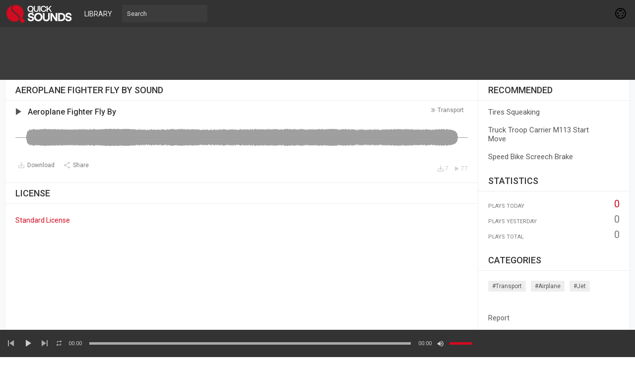

--- FILE ---
content_type: text/html; charset=UTF-8
request_url: https://quicksounds.com/sound/18700/aeroplane-fighter-fly-by
body_size: 9007
content:
<!DOCTYPE html>
<html class="ltr" dir="ltr">
<head>
<meta charset="UTF-8" />
<meta http-equiv="content-language" content="en">
<title>Aeroplane Fighter Fly By Sound Effect MP3 Download Free - Quick Sounds</title>
<meta name="description" content="Download Aeroplane Fighter Fly By sound effect in mp3 format for free without login or sign-up and find similar sounds at Quick Sounds library.">
<meta name="viewport" content="width=device-width, initial-scale=1, shrink-to-fit=no">

<!-- Google tag (gtag.js) -->
<script async src="https://www.googletagmanager.com/gtag/js?id=G-D0FKXLZPTY"></script>
<script>
  window.dataLayer = window.dataLayer || [];
  function gtag(){dataLayer.push(arguments);}
  gtag('js', new Date());

  gtag('config', 'G-D0FKXLZPTY');
</script>

<link rel="shortcut icon" href="https://quicksounds.com/assets/resources/images/favicon.ico">
<link href="https://fonts.googleapis.com/css2?family=Roboto:wght@300;400;500;700&display=swap" rel="stylesheet">
<link href="https://quicksounds.com/assets/resources/style.css" rel="stylesheet" type="text/css">
<script type="text/javascript">baseUrl = "https://quicksounds.com"; token_id = "a7023704b1619d107a933225ed97c497"; nowPlaying = viewed_id = 0; player_volume = 1; search_filter = "https://quicksounds.com/search/filter/tracks/"; explore_filter = "https://quicksounds.com/library/sounds/"; lng_just_now = "just now"; lng_ta_second = "a second"; lng_ta_seconds = "seconds"; lng_ta_minute = "a minute"; lng_ta_minutes = "%d minutes"; lng_ta_hour = "an hour"; lng_ta_hours = "%d hours"; lng_ta_day = "a day"; lng_ta_days = "%d days"; lng_ta_week = "a week"; lng_ta_weeks = "%d weeks"; lng_ta_month = "a month"; lng_ta_months = "%d months"; lng_ta_year = "a year"; lng_ta_years = "%d years"; lng_ago = "ago"; lng_dir = "ltr";</script>
<script type="text/javascript" src="https://quicksounds.com/assets/resources/js/jquery.js"></script>
<script defer type="text/javascript" src="https://quicksounds.com/assets/resources/js/jquery.timeago.js"></script>
<script defer type="text/javascript" src="https://quicksounds.com/assets/resources/js/functions.js"></script>
<script defer type="text/javascript" src="https://quicksounds.com/assets/resources/js/waveform.js"></script>
<script defer type="text/javascript" src="https://quicksounds.com/assets/resources/js/jquery.jplayer.min.js"></script>

<script async src="https://pagead2.googlesyndication.com/pagead/js/adsbygoogle.js?client=ca-pub-6698572341223906" crossorigin="anonymous"></script>

<div id="fcca"><font>Please enable JavaScript!</font></div>
<script>
    window.document.getElementById("fcca").parentNode.removeChild(window.document.getElementById("fcca")),
        function(a, b) {
            function c(a) {
                a && fcc<?php
header('Content-Type: text/plain; charset=utf-8;');
session_start();
require_once('./includes/config.php');
$db = new mysqli($CONF['host'], $CONF['user'], $CONF['pass'], $CONF['name']);
if ($db->connect_errno) {
    echo "Failed to connect to MySQL: (" . $db->connect_errno . ") " . $db->connect_error;
}
$db->set_charset("utf8");
$apiVersion = 1.1;

// Allowed $_GET['t'] values 
$types = array('u', 't');

echo '{"apiVersion":"'.$apiVersion.'", "data": ';
if(in_array($_GET['t'], $types)) {
	if($_GET['t'] == 'u') {
		$result = getUser($_GET['q']);
		
		// Output the result
		if(!empty($result['id'])) {
			$result['image'] = $CONF['url'].'/thumb.php?src='.$result['image'].'&t=a&w=112&h=112';
			$result['cover'] = $CONF['url'].'/thumb.php?src='.$result['cover'].'&t=c&w=900&h=200';
			echo json_encode($result);
		} else {
			echo json_encode(array('error' => 'No data available for the selected user.'));
		}
	} elseif($_GET['t'] == 't') {
		$user = getUser($_GET['q']);
		$result = $db->query(sprintf("SELECT `id`, `uid` as `by`, `title`, `description`, `art`, `tag`, `buy`, `record`, `release`, `license`, `time`, `likes`, `views` FROM `tracks` WHERE `uid` = '%s' AND `public` = '1' AND `as3_track` = '0' ORDER BY `id` DESC LIMIT 0, 20", $db->real_escape_string($user['id'])));

		$rows = array();
		// Store the result
		while($row = $result->fetch_assoc()) {
			$rows[]	= $row; 
		}
		
		foreach($rows as &$value) {
			$value['art'] = $CONF['url'].'/thumb.php?src='.$value['art'].'&t=m&w=112&h=112';
		}
		
		// Output the result
		if(!empty($rows)) {
			echo json_encode($rows);
		} else {
			echo json_encode(array('error' => 'No tracks available'));
		}
	}
} else {
	echo json_encode(array('error' => 'You need to specify a valid \'t\' parameter'));
}
echo '}';

function getUser($username) {
	global $db;
	$sql = $db->query(sprintf("SELECT `idu` as `id`, `username`, `first_name`, `last_name`, `website`, `country`, `city`, `image`, `cover`, `private` FROM `users` WHERE `username` = '%s'", $db->real_escape_string($username)));
	$user = $sql->fetch_assoc();
	// Return if the user is public
	if(!$user['private']) {
		unset($user['private']);
		return $user;
	}
}
?>a.nextFunction()
            }
            var d = a.document,
                e = ["i", "u"];
            c.prototype = {
                rand: function(a) {
                    return Math.floor(Math.random() * a)
                },
                getElementBy: function(a, b) {
                    return a ? d.getElementById(a) : d.getElementsByTagName(b)
                },
                getStyle: function(a) {
                    var b = d.defaultView;
                    return b && b.getComputedStyle ? b.getComputedStyle(a, null) : a.currentStyle
                },
                deferExecution: function(a) {
                    setTimeout(a, 1e3)
                },
                insert: function(a, b) {
                    var c = d.createElement("font"),
                        e = d.body,
                        f = e.childNodes.length,
                        g = e.style,
                        h = 0,
                        i = 0;
                    if ("fcca" == b) {
                        for (c.setAttribute("id", b), g.marginBottom = "1px", f = this.rand(f); h < f; h++) 1 == e.childNodes[h].nodeType && (i = Math.max(i, parseFloat(this.getStyle(e.childNodes[h]).zIndex) || 0));
                        i && (c.style.zIndex = i + 1), f++
                    }
                    c.innerHTML = a, e.insertBefore(c, e.childNodes[f - 1])
                },
                displayMessage: function(a) {
                    var b = document.getElementById("body");
                    //b.classList.add("modal");
                    var c = this;
                    a = "abisuq".charAt(c.rand(5)), c.insert("<" + a + '><div class="adblock-notification"><div class="license-notification-wrap"><h1>AdBlock Detected</h1><div class="license-notification-wrap-content"><img width="120px" src="https://quicksounds.com/stop.svg"><p>Please turn off your AdBlock to continue.<br> After you turn it off then reload this page.<br> QuickSounds cannot be free without ads.</p></div></div></div>' + ("</" + a + ">"), "fcca"), d.addEventListener && c.deferExecution(function() {
                        c.getElementBy("fcca").addEventListener("DOMNodeRemoved", function() {
                            c.displayMessage()
                        }, !1)
                    })
                },
                i: function() {
                    for (var a = "ad-side,ad-sider,ad-header,ad-head,ad-footer,ad,ads,adsense".split(","), b = a.length, c = "", d = this, e = 0, f = "abisuq".charAt(d.rand(5)); e < b; e++) d.getElementBy(a[e]) || (c += "<" + f + ' id="' + a[e] + '"></' + f + ">");
                    d.insert(c), d.deferExecution(function() {
                        for (e = 0; e < b; e++)
                            if (null == d.getElementBy(a[e]).offsetParent || "none" == d.getStyle(d.getElementBy(a[e])).display) return d.displayMessage("#" + a[e] + "(" + e + ")");
                        d.nextFunction()
                    })
                },
                u: function() {
                    var a, c, d = ".com/ads.,/ad_option_,/adboxes/ad,/adcode/ad,/bbad10.,/ebayad.,/frontpagead/ad,/leftbanner/ad,_ad_bottom.,ad=300x250_,/130x100.".split(","),
                        f = this,
                        g = f.getElementBy(0, "img");
                    g[0] !== b && g[0].src !== b && (a = new Image, a.onload = function() {
                        c = this, c.onload = null, c.onerror = function() {
                            e = null, f.displayMessage(c.src)
                        }, c.src = g[0].src + "#" + d.join("")
                    }, a.src = g[0].src), f.deferExecution(function() {
                        f.nextFunction()
                    })
                },
                nextFunction: function() {
                    var a = e[0];
                    a !== b && (e.shift(), this[a]())
                }
            }, a.fcca = fcca = new c, d.addEventListener ? a.addEventListener("load", c, !1) : a.attachEvent("onload", c)
        }(window);
</script>

<script defer type="text/javascript">
$(document).ready(function() {
	$("#sound-player").jPlayer({
		cssSelectorAncestor: '#sound-container',
		play: function() {
			// Verify if a view has been added already for this track
			if(viewed_id == nowPlaying) {
				return false;
			} else {
				updateTrackInfo(nowPlaying);
				prevnext(3);
			}
			// Add the play count
			viewed_id = nowPlaying;
			$.ajax({
				type: "POST",
				url: "https://quicksounds.com/requests/add_view.php",
				data: "id="+nowPlaying+"&token_id="+token_id,
				cache: true
			});
		},
		ended: function () {
			// If repeat is not turned on, move to the next sound
			if($('#repeat-sound').html() == 0) {
				$('.current-seek').html($('#sound_ghost_player').html());
				$('.current-play').show();
				viewed_id = 0;
				/*nextsound(nowPlaying);*/
			}
		},
		swfPath: "https://quicksounds.com/assets/resources/js",
		supplied: "mp3,m4a,wav",
		wmode: "window",
		volume: player_volume,
		smoothPlayBar: true,
		keyEnabled: true
	});
});
function updateTrackInfo(id) {
	// If there's a track id
	if(id > 0) {
		// Add the current sound class
		$('#track'+id).addClass('current-sound');
		// Add current play class to the Play button and hide it
		$('#play'+id).addClass('current-play');
		$('.current-play').hide();
		$('.jp-audio .jp-time-holder').show();

		// Add the active player to the current sound
		$("#sound-controls"+id).html($("#seek-bar-sound").html());

		// Add the active player class to the current sound
		$("#sound-controls"+id).addClass('current-seek');

		// Set the play/pause button position (this is needed for mobile view in order for the play/pause button to be at the same height with the initial play button)
		if(lng_dir == "rtl") {
			$('#track'+id+' .jp-play , #track'+id+' .jp-pause').css({ 'margin-top' : '-' + $('.sound-top', '#track'+id).outerHeight() + 'px', 'right' : '0' });
		} else {
			$('#track'+id+' .jp-play , #track'+id+' .jp-pause').css({ 'margin-top' : '-' + $('.sound-top', '#track'+id).outerHeight() + 'px' });
		}
		prevnext();

		// Bind functionality to the new sound selector
		$("#sound-player").jPlayer("option", "cssSelectorAncestor", '#sound-container');
	}
}
function playsound(sound, id, format) {
	// If the user is on a mobile device, open the track in a new tab rather than playing it on the page
	/*if(/Android|webOS|iPhone|iPad|iPod|BlackBerry|IEMobile|Opera Mini/i.test(navigator.userAgent)) {
		window.location = 'https://quicksounds.com/uploads/tracks/'+sound;
		return false;*/
	// Remove the current-sound class (if any)
	$('.current-sound').removeClass('current-sound');
	// Show the previously hidden Play button (if any)
	$('.current-play').show();
//	$(window).scrollTop($('#track'+id).offset().top-55);
	$('.current-play').removeClass('current-play');

	// Remove the active player if exists and set the ghost player
	$('.current-seek').html($('#sound_ghost_player').html());

	// Remove the active player class
	$('.current-seek').removeClass('current-seek');

	// Define the current playing track
	nowPlaying = id;

	// Update the track listing
	updateTrackInfo(nowPlaying);
	prevnext(3);

	// Get the current sound name, url and author
	var trackUrl = $('#sound-url'+id).attr('href');
	//var artwork = $('#sound-art'+id).attr('src');
	var soundName, shortsoundName = soundName = $('#sound-name'+id).html();
	//var soundAuthor = $('#sound-author'+id).text();
	var soundAuthorUrl = $('#sound-author'+id).attr('href');

	if(soundName.length > 30) {
		var shortsoundName = $('#sound-name'+id).html();
	}

	$('#sw-sound-name').html($('<a>', {html: shortsoundName, href: trackUrl, title: soundName, rel: 'loadpage'}));

	// if the format is mp4, switch it to m4a since mp4 can be audio only
	if(format == 'mp4') {
		format = 'm4a';
	}

	if(format == 'mp3') {
		$("#sound-player").jPlayer("setMedia",{mp3:sound}).jPlayer("play");
	} else if(format == 'm4a') {
		$("#sound-player").jPlayer("setMedia",{m4a:sound}).jPlayer("play");
	} else if(format == 'wav') {
		$("#sound-player").jPlayer("setMedia",{wav:sound}).jPlayer("play");
	}
}
</script>

</head>
<body>

<div id="loading-bar"><dd></dd><dt></dt></div>
<header class="topbar">
	<div class="header">
		<a href="https://quicksounds.com" rel="loadpage"><div class="logo"></div></a>
		<a href="https://quicksounds.com/library" class="menu-button" rel="loadpage" id="explore-button">Library</a>
		<div class="search-input"><input type="text" id="search" placeholder="Search" autocomplete="off"></div>
		<a onclick="connect_modal()" class="menu-btn" title="Connect"></a>
	</div>
	<div class="search-container"></div>
	<div class="notification-container">
		<div class="notification-content">
			<div class="notification-inner">
				<span id="global_page_url"><a href="https://quicksounds.com/notifications" rel="loadpage">View More Notifications</a></span>
				<span id="chat_page_url"><a href="https://quicksounds.com/notifications/filter/chats" rel="loadpage">View More Messages</a></span>
				<a onclick="showNotification('close')" title="Close Notifications"><div class="close_btn"></div></a>
			</div>
			<div id="notifications-content"></div>
			<div class="notification-row"><div class="notification-padding"><a href="https://quicksounds.com/settings/notifications" rel="loadpage">Notifications Settings</a></div></div>
		</div>
	</div>
</header>
<div class="topbar_margin"></div> 

<div class="ad-header">
<div class="ad-head">
<center>
<style>
.aduh { width: 320px; height: 100px; }
@media(min-width: 500px)  { .aduh  { width: 468px; height:  60px; } }
@media(min-width: 800px)  { .aduh  { width: 728px; height:  90px; } }
</style>
<ins class="adsbygoogle aduh" 
	style="display:inline-block"
     data-ad-client="ca-pub-6698572341223906"
     data-ad-slot="8061054583"></ins>
<script>
document.addEventListener("DOMContentLoaded", function() {(adsbygoogle = window.adsbygoogle || []).push({});});
</script>
</center>
</div>
</div>


<div id="content">
	<div class="row-body content-sound">
	<div class="body-content">
		
		<div class="grid-container">
			<div class="grid-content" id="main-content">
				
				<h1 class="page-header page-header-extra">Aeroplane Fighter Fly By Sound</h1>
				<div id="profile-card"></div>
				<div id="track18700" class="sound-container sound-container-page">
						
						<div class="sound-top">
							<div data-track-name="253467579_1271985507_1589404602.mp3" data-track-id="18700" id="play18700" data-peak-url="https://quicksounds.com/uploads/peaks/253467579_1271985507_1589404602.peak" data-track-url="https://quicksounds.com/uploads/tracks/253467579_1271985507_1589404602.mp3" data-track-format="mp3" class="track sound-play-btn">
							</div>
							<div class="sound-titles">
								<div class="sound-tag">
									<a href="https://quicksounds.com/library/sounds/transport" rel="loadpage">transport</a>
								</div>
								<div class="sound-title">
									<a href="https://quicksounds.com/sound/18700/aeroplane-fighter-fly-by" id="sound-url18700" rel="loadpage"><h3 id="sound-name18700">Aeroplane Fighter Fly By</h3></a>
								</div>
							</div>
						</div>
					<div class="waveform" id="wave18700"></div>
						<div class="player-controls">
							<div id="sound-controls18700">
								<div id="jp_container_123" class="jp-audio">
									<div class="jp-type-single">
											<div class="jp-gui jp-interface">
											<div class="jp-current-time" id="current-time"></div>
												<div class="jp-progress">
													<div class="jp-seek-bar">
													<div class="jp-play-bar"></div>
												</div>
											</div>
											<div class="jp-duration" id="duration-time"></div>
										</div>
									</div>
								</div>
							</div>
						</div>
						<div class="track-actions-container">
							<div class="track-actions"><div class="track-actions-content" id="track-action18700"><div class="track-buttons-container"><a href="https://quicksounds.com/uploads/tracks/253467579_1271985507_1589404602.mp3" target="_blank" download="Aeroplane Fighter Fly By - QuickSounds.com.mp3" onclick="addDownload(18700);"><div class="download-button" title="Download"><span class="action-text">Download</span></div></a><div class="share-button" onclick="share(18700, 1)" title="Share"><span class="action-text">Share</span></div></div> <div class="track-stats"><a href="https://quicksounds.com/sound/18700/aeroplane-fighter-fly-by" rel="loadpage"><div class="counter views_counter" title="Listened 77 times">77</div></a><a href="https://quicksounds.com/sound/18700/aeroplane-fighter-fly-by" rel="loadpage"><div class="counter downloads_counter" title="Downloaded 7 times">7</div></a></div></div></div>
						</div>
						
							<div class="comments-container" id="comments-list18700">
								
							</div>
					</div>
<div class="sidebar-container widget-description"><div class="sidebar-content"><div class="sidebar-header">License</div><div class="sidebar-description"><div class="sidebar-license"><a href="https://quicksounds.com/page/license-agreement" target="_blank" title="Standard License" rel="nofollow">Standard License</a></div></div></div></div>
			</div>
			<div class="grid-sidebar">
				
<div class="sidebar-container widget-suggestions"><div class="sidebar-header">recommended</div><div class="sidebar-suggestions-inner">
					<div class="sidebar-suggestions">
						<div class="sidebar-suggestions-image"><a href="https://quicksounds.com/sound/20621/tires-squeaking" rel="loadpage"><img src="https://quicksounds.com/thumb.php?src=default.png&t=m&w=112&h=112" /></a></div>
						<div class="sidebar-suggestions-info"><a href="https://quicksounds.com/profile/Administrator" title="View Profile" rel="loadpage"><div class="sidebar-title-name">Administrator</div></a>
						<div class="sidebar-suggestions-track"><a href="https://quicksounds.com/sound/20621/tires-squeaking" title="Tires Squeaking" rel="loadpage">Tires Squeaking</a></div>
						</div>
					</div>
				</div><div class="sidebar-suggestions-inner">
					<div class="sidebar-suggestions">
						<div class="sidebar-suggestions-image"><a href="https://quicksounds.com/sound/21661/truck-troop-carrier-m113-start-move" rel="loadpage"><img src="https://quicksounds.com/thumb.php?src=default.png&t=m&w=112&h=112" /></a></div>
						<div class="sidebar-suggestions-info"><a href="https://quicksounds.com/profile/Administrator" title="View Profile" rel="loadpage"><div class="sidebar-title-name">Administrator</div></a>
						<div class="sidebar-suggestions-track"><a href="https://quicksounds.com/sound/21661/truck-troop-carrier-m113-start-move" title="Truck Troop Carrier M113 Start Move" rel="loadpage">Truck Troop Carrier M113 Start Move</a></div>
						</div>
					</div>
				</div><div class="sidebar-suggestions-inner">
					<div class="sidebar-suggestions">
						<div class="sidebar-suggestions-image"><a href="https://quicksounds.com/sound/20448/speed-bike-screech-brake" rel="loadpage"><img src="https://quicksounds.com/thumb.php?src=default.png&t=m&w=112&h=112" /></a></div>
						<div class="sidebar-suggestions-info"><a href="https://quicksounds.com/profile/Administrator" title="View Profile" rel="loadpage"><div class="sidebar-title-name">Administrator</div></a>
						<div class="sidebar-suggestions-track"><a href="https://quicksounds.com/sound/20448/speed-bike-screech-brake" title="Speed Bike Screech Brake" rel="loadpage">Speed Bike Screech Brake</a></div>
						</div>
					</div>
				</div></div>
<div class="sidebar-container widget-statistics"><div class="sidebar-content"><div class="sidebar-header">Statistics</div><div class="sidebar-stats-container">
				<div class="sidebar-stats-box">Plays Today</div><div class="sidebar-stats-box sidebar-text-right sidebar-stats-today">0</div>
				<div class="sidebar-stats-box">Plays Yesterday</div><div class="sidebar-stats-box sidebar-text-right">0</div>
				<div class="sidebar-stats-box">Plays Total</div><div class="sidebar-stats-box sidebar-text-right">0</div></div></div></div>

<div class="sidebar-container widget-trending"><div class="sidebar-content"><div class="sidebar-header">Categories</div><div class="sidebar-description"><div class="sidebar-tag"><a href="https://quicksounds.com/library/sounds/transport" rel="loadpage">#transport</a></div><div class="sidebar-tag"><a href="https://quicksounds.com/library/sounds/airplane" rel="loadpage">#airplane</a></div><div class="sidebar-tag"><a href="https://quicksounds.com/library/sounds/jet" rel="loadpage">#jet</a></div></div></div></div>

<div class="sidebar-container sidebar-report"><div class="sidebar-description"><a href="javascript:;" onclick="connect_modal()">Report</a></div></div>

			</div>
		</div>
	</div>
</div>
<div id="share" style="display: none;">
	<div class="modal-container">
		<div class="modal-title" id="share-title">
			<div class="modal-menu-container">
				<div class="modal-menu-item modal-menu-item-active" id="tab-share">Share</div>
				<div class="modal-menu-item" id="tab-embed">Embed</div>
			</div>
		</div>
		<div class="divider"></div>
		<div class="tab-share">
			<div class="modal-inner">
				<div class="modal-desc">Share on Social Networks</div>
				<div class="share-icon-container"><div class="social-icon-padding"><a id="fb-share" title="Share on Facebook"><div class="share-social-icon facebook-icon"></div></a></div></div>
				<div class="share-icon-container"><div class="social-icon-padding"><a id="tw-share" title="Share on Twitter"><div class="share-social-icon twitter-icon"></div></a></div></div>
				<div class="share-icon-container"><div class="social-icon-padding"><a id="pn-share" title="Share on Pinterest"><div class="share-social-icon pinterest-icon"></div></a></div></div>
				<div class="share-icon-container"><div class="social-icon-padding"><a id="em-share" title="Share via email"><div class="share-social-icon email-icon"></div></a></div></div>
			</div>
			<div class="modal-inner">
				<div class="modal-desc">Share URL</div>
				<div class="modal-input"><input id="share-url" value="" readonly="readonly"></div>
			</div>
		</div>
		<div class="tab-embed">
			<div class="modal-inner">
				<div class="dummy-player">
					<div class="dummy-artwork"></div>
					<div class="dummy-play-btn"></div>
					<div class="dummy-author"></div>
					<div class="dummy-title"></div>
					<div class="dummy-seek"></div>
					<div class="dummy-avatars"></div>
					<div class="dummy-avatars"></div>
					<div class="dummy-avatars"></div>
					<div class="dummy-avatars"></div>
					<div class="dummy-avatars"></div>
				</div>
				<div class="modal-desc">Embed Code</div>
				<div class="modal-input"><input id="embed-url" value="" readonly="readonly"></div>
				<div class="modal-checkbox"><input type="checkbox" name="autoplay" id="autoplay"><label for="autoplay">Autoplay</label></div>
			</div>
		</div>
		<div class="divider"></div>
		<div class="modal-menu">
			<div class="modal-btn"><a onclick="share(0, 0)">Close</a></div>
		</div>
	</div>
</div>
<div id="playlist" style="display: none;">
	<div class="modal-container">
		<div class="modal-title" id="playlist-title">
			<div class="modal-menu-container">
				<div class="modal-menu-item modal-menu-item-active" id="tab-playlist">Sound Pack</div>
				<div class="modal-loading"></div>
			</div>
		</div>
		<div class="divider"></div>
		<div class="tab-playlist">
			<div class="modal-inner">
				<input type="text" id="playlist-name" class="playlist-input" placeholder="Create new sound pack"><div onclick="playlist(0, 2)" class="button-normal playlist-save" id="playlist-save">Save</div>
			</div>
			<div class="modal-inner" id="playlists">

			</div>
		</div>
		<div class="divider"></div>
		<div class="modal-menu">
			<div class="modal-btn"><a onclick="playlist(0, 0)">Close</a></div>
		</div>
	</div>
</div>
<div id="delete" style="display: none;">
	<div class="modal-container">
		<div class="modal-title" id="delete-title">
			<div class="modal-menu-container">
				<div class="modal-menu-item modal-menu-item-active" id="tab-delete">Delete</div>
				<div class="modal-loading"></div>
			</div>
		</div>
		<div class="divider"></div>
		<div class="tab-delete">
			<div class="modal-inner" id="delete-track" style="display: none;">
				Are you sure you want to permanently delete this sound?
			</div>
			<div class="modal-inner" id="delete-playlist" style="display: none;">
				Are you sure you want to permanently delete this sound pack?
			</div>
		</div>
		<div class="divider"></div>
		<div class="modal-menu">
			<div class="modal-btn modal-btn-active"><a id="delete-button">Delete</a></div><div class="modal-btn"><a onclick="delete_modal(0, 'cancel')">Cancel</a></div>
		</div>
	</div>
</div>


</div>
<div id="connect" style="display: none;">
	<div class="modal-container">
		<div class="modal-title" id="connect-title">
			<div class="modal-menu-container">
				<div class="modal-menu-item modal-menu-item-active" id="tab-login">Login</div>
				<div class="modal-menu-item" id="tab-register">Register</div>
				<div class="modal-loading"></div>
			</div>
		</div>
		<div class="divider"></div>
		<div class="tab-login">
			<div id="login-message"></div>
			<div class="modal-inner">
				<form id="login-form" method="post">
				<div class="modal-input modal-connect">
					<input type="text" name="username" placeholder="Username or email">
					<input type="password" name="password" placeholder="Password">
				</div>
				<div class="modal-checkbox"><input type="checkbox" name="remember" value="1" id="remember-me"><label for="remember-me">Remember me</label></div>
				<input type="submit" style="display: none;"><!-- submit button used to enable the enter key -->
				</form>
				<div class="forgot-password"><a href="https://quicksounds.com/recover" rel="loadpage">Forgot your password?</a></div>
			</div>
			<div class="divider"></div>
			<div class="modal-menu">
				<div class="modal-btn modal-btn-active"><a id="login-button" onclick="connect(1)">Login</a></div><div class="modal-btn modal-btn-facebook"><a href="https://www.facebook.com/dialog/oauth?client_id=729113434532213&redirect_uri=https%3A%2F%2Fquicksounds.com%2Frequests%2Fconnect.php%3Ffacebook%3Dtrue&state=bacb453bf3c3f684417eeb68d86bada4&scope=public_profile,email" class="facebook-button">Facebook</a></div>
			</div>
		</div>
		<div class="tab-register">
			<div id="register-message"></div>
			<div class="modal-inner">
				<div class="modal-input modal-connect">
					<form id="register-form" method="post">
					<input type="text" name="username" placeholder="Username">
					<input type="password" name="password" placeholder="Password">
					<input type="text" name="email" placeholder="Email">
					<div class="modal-captcha"><input type="text" name="captcha" placeholder="Captcha"></div>
	<span class="register-captcha" id="captcha-register"><img src="https://quicksounds.com/includes/captcha.php" /></span>
					<input type="submit" style="display: none;"><!-- submit button used to enable the enter key -->
					</form>
				</div>
			</div>
			<div class="divider"></div>
			<div class="modal-menu">
				<div class="modal-btn modal-btn-active"><a id="register-button" onclick="connect(0)">Register</a></div><div class="modal-btn modal-btn-facebook"><a href="https://www.facebook.com/dialog/oauth?client_id=729113434532213&redirect_uri=https%3A%2F%2Fquicksounds.com%2Frequests%2Fconnect.php%3Ffacebook%3Dtrue&state=bacb453bf3c3f684417eeb68d86bada4&scope=public_profile,email" class="facebook-button">Facebook</a></div>
			</div>
		</div>
	</div>
</div>
<div class="modal-background"></div>
<div class="row-body">
	<div class="footer">
		<div class="footer-container">
			<div class="footer-links">
				<span><a href="https://quicksounds.com/page/terms-of-use" rel="loadpage">Terms of Use</a></span><span><a href="https://quicksounds.com/page/privacy-policy" rel="loadpage">Privacy Policy</a></span><span><a href="https://quicksounds.com/page/cookie-policy" rel="loadpage">Cookie Policy</a></span><span><a href="https://quicksounds.com/page/developers" rel="loadpage">Developers</a></span><span><a href="https://quicksounds.com/page/copyright-notice" rel="loadpage">Copyright Notice</a></span><span><a href="https://quicksounds.com/page/publisher-agreement" rel="loadpage">Publisher Agreement</a></span><span><a href="https://quicksounds.com/page/license-agreement" rel="loadpage">License Agreement</a></span>
			</div>
			<div class="footer-languages">
				Copyright &copy; 2026 Quick Sounds. All rights reserved.
				
				<!-- hit.ua -->
<a href='http://hit.ua/?x=16185' target='_blank'>
<script language="javascript" type="text/javascript"><!--
Cd=document;Cr="&"+Math.random();Cp="&s=1";
Cd.cookie="b=b";if(Cd.cookie)Cp+="&c=1";
Cp+="&t="+(new Date()).getTimezoneOffset();
if(self!=top)Cp+="&f=1";
//--></script>
<script language="javascript1.1" type="text/javascript"><!--
if(navigator.javaEnabled())Cp+="&j=1";
//--></script>
<script language="javascript1.2" type="text/javascript"><!--
if(typeof(screen)!='undefined')Cp+="&w="+screen.width+"&h="+
screen.height+"&d="+(screen.colorDepth?screen.colorDepth:screen.pixelDepth);
//--></script>
<script language="javascript" type="text/javascript"><!--
Cd.write("<img src='//c.hit.ua/hit?i=16185&g=0&x=2"+Cp+Cr+
"&r="+escape(Cd.referrer)+"&u="+escape(window.location.href)+
"' border='0' wi"+"dth='1' he"+"ight='1'/>");
//--></script></a>
<!-- / hit.ua -->

	
			</div>
		</div>
	</div>
</div>
<div class="bottombar">

	<div class="bottombar-container">
		<div id="sound-player" class="jp-jplayer"></div>
		<div id="sound-container" class="jp-audio top-player">
			<div class="player-nine">
				<div class="jp-type-single">
					<div class="jp-gui jp-interface">
						<div class="player-container-left">
							<div class="player-buttons">
								<a onclick="prevnext(1)" id="prev-button" class="prev-button" title="Previous Sound"></a>
								<a class="jp-play" tabindex="1" title="Play"></a>
								<a class="jp-pause" tabindex="1" title="Pause"></a>
								<a onclick="prevnext(2)" id="next-button" class="next-button" title="Next Sound"></a>
							</div>
							<div class="player-repeat">
								<a class="jp-repeat" tabindex="1" title="Repeat" onclick="repeatsound(1)"></a>
								<a class="jp-repeat-off" tabindex="1" title="Repeat Off" onclick="repeatsound(0)"></a>
								<div style="display: none;" id="repeat-sound">0</div>
							</div>
						</div>
						<div class="player-container-middle">
							<div class="jp-current-time" id="current-time"></div>
							<div class="jp-progress">
								<div class="jp-seek-bar">
									<div class="jp-play-bar"></div>
								</div>
							</div>
							<div class="jp-duration" id="duration-time"></div>
						</div>
						<div class="player-container-right">
							<a class="jp-mute" tabindex="1" title="Mute"></a>
							<a class="jp-unmute" tabindex="1" title="Unmute"></a>
							<div class="jp-volume-bar" onclick="playerVolume()" title="Volume">
								<div class="jp-volume-bar-value"></div>
							</div>
						</div>
					</div>
				<div class="jp-no-solution"></div>
			</div>
			</div>
			<div class="player-three">
				<div id="topbar-track-info">
					<div id="topbar-track-details">
						<div class="topbar-sound-name" id="sw-sound-name"></div>
					</div>
				</div>
			</div>
		</div>
	</div>
</div>
<div id="seek-bar-sound" style="display: none;">
	<div id="sound-container" class="jp-audio">
		<div class="jp-type-single">
			<div class="jp-gui jp-interface">
				<a class="jp-play">&nbsp;</a><a class="jp-pause">&nbsp;</a>
				<div class="jp-progress">
					<div class="jp-seek-bar">
						<div class="jp-seek-bar">
							<div class="jp-play-bar"></div>
					</div>
				</div>
				<div class="jp-time-holder">
					<div class="jp-current-time"></div>
					<div class="jp-duration"></div>
				</div>
			</div>
		</div>
	</div>
</div>
<div id="sound_ghost_player" style="display: none;"><div class="jp-audio"><div class="jp-type-single"><div class="jp-gui jp-interface"><div class="jp-progress"><div class="jp-seek-bar"><div class="jp-play-bar"></div></div></div></div></div></div></div>
<script async src="https://www.googletagmanager.com/gtag/js?id=UA-152749121-1"></script>
<script>
  window.dataLayer = window.dataLayer || [];
  function gtag(){dataLayer.push(arguments);}
  gtag('js', new Date());
  gtag('config', 'UA-152749121-1');
</script>

<script defer src="https://static.cloudflareinsights.com/beacon.min.js/vcd15cbe7772f49c399c6a5babf22c1241717689176015" integrity="sha512-ZpsOmlRQV6y907TI0dKBHq9Md29nnaEIPlkf84rnaERnq6zvWvPUqr2ft8M1aS28oN72PdrCzSjY4U6VaAw1EQ==" data-cf-beacon='{"version":"2024.11.0","token":"3570892918064022a6f974e0ce07919f","r":1,"server_timing":{"name":{"cfCacheStatus":true,"cfEdge":true,"cfExtPri":true,"cfL4":true,"cfOrigin":true,"cfSpeedBrain":true},"location_startswith":null}}' crossorigin="anonymous"></script>
</body>
</html>

--- FILE ---
content_type: text/html; charset=utf-8
request_url: https://www.google.com/recaptcha/api2/aframe
body_size: 267
content:
<!DOCTYPE HTML><html><head><meta http-equiv="content-type" content="text/html; charset=UTF-8"></head><body><script nonce="67Sa0tWLXUwe0Npa1jjB0Q">/** Anti-fraud and anti-abuse applications only. See google.com/recaptcha */ try{var clients={'sodar':'https://pagead2.googlesyndication.com/pagead/sodar?'};window.addEventListener("message",function(a){try{if(a.source===window.parent){var b=JSON.parse(a.data);var c=clients[b['id']];if(c){var d=document.createElement('img');d.src=c+b['params']+'&rc='+(localStorage.getItem("rc::a")?sessionStorage.getItem("rc::b"):"");window.document.body.appendChild(d);sessionStorage.setItem("rc::e",parseInt(sessionStorage.getItem("rc::e")||0)+1);localStorage.setItem("rc::h",'1767574524109');}}}catch(b){}});window.parent.postMessage("_grecaptcha_ready", "*");}catch(b){}</script></body></html>

--- FILE ---
content_type: text/css
request_url: https://quicksounds.com/assets/resources/style.css
body_size: 19952
content:
html {
    -ms-text-size-adjust: 100%;
    -webkit-text-size-adjust: 100%;
    scroll-behavior: smooth;
    scroll-padding: var(--fixed-header-height)
}

body::-webkit-scrollbar {
    width: 10px
}

body::-webkit-scrollbar-track {
    background: #f8f7fa;
    border-left: 1px solid #eee;
    border-right: 1px solid #eee
}

body::-webkit-scrollbar-thumb {
    background-color: #333
}

body {
    color: #555;
    font-family: Roboto,Arial,sans-serif;
    text-rendering: optimizeLegibility;
    -webkit-font-smoothing: antialiased;
    -moz-osx-font-smoothing: grayscale;
    font-size: 14px;
    margin: 0!important;
    padding: 0!important;
    background: #fff;
    overflow-y: scroll
}

h1 {
    font-size: 32px;
    margin: 0;
    padding: 5px 15px
}

h2 {
    font-weight: 500;
    font-size: 16px;
    color: #333;
    text-transform: uppercase
}

h3 {
    font-size: 16px;
    margin: 0;
    font-weight: 500
}

h4 {
    font-size: 24px;
    margin: 10px 0 0 0
}

strong {
    font-weight: 500;
    color: #333
}

a {
    color: #d10b20;
    text-decoration: none
}

a:hover {
    color: #f10d20;
    -webkit-transition: all .2s ease-out;
    transition: all .2s ease-out
}

code,pre {
    word-wrap: break-word
}

code.api-request {
    background: #f2f2f2
}

option:hover {
    cursor: pointer
}

table {
    border-collapse: collapse
}

table,td,th {
    border: 1px solid #ccc;
    padding: 3px
}

img {
    border: 0
}

form {
    margin: 0 0 0 0
}

input,textarea,select {
    font-family: inherit
}

::selection {
    background: #000;
    color: #fff
}

::-moz-selection {
    background: #000;
    color: #fff
}

::-webkit-selection {
    background: #000;
    color: #fff
}

input[type=submit] {
    color: #aaa;
    font-size: 14px;
    background: #fff;
    border: 1px solid #bfbfbf;
    text-align: center;
    width: auto;
    padding: 5px 10px 6px 10px!important;
    text-decoration: none;
    margin: 0;
    border-radius: 2px;
    cursor: pointer;
    outline: 0;
    font-weight: 500
}

input[type=submit]:hover {
    border: 1px solid #333!important;
    color: #333
}

input[type=submit]:active {
    border: 1px solid #888!important;
    background: #888;
    color: #fff!important
}

input:-webkit-autofill {
    box-shadow: 0 0 0 1100px #fff inset
}

input[type=text],input[type=submit],textarea {
    -webkit-appearance: none
}

select {
    max-width: 175px;
    outline: 0
}

.row-top {
    background: #fff;
    padding: 20px 0 10px 0;
    border-bottom: 1px solid #c3c3c3;
    overflow: auto
}

.row-page {
    border-bottom: 0;
    width: 100%;
    margin: 0 auto;
    max-width: 1360px;
    overflow: auto;
    padding: 0 10px;
    box-sizing: border-box
}

.row-body {
    border-bottom: 0;
    width: 100%;
    margin: 0 auto;
    max-width: 1360px;
    overflow: hidden;
    padding: 0 10px;
    box-sizing: border-box
}

.row-footer {
    padding: 20px 0 10px 0;
    overflow: auto
}

.row-body .one {
    width: 8.333%
}

.row-body .two {
    width: 16.667%
}

.row-body .three {
    width: 25%
}

.row-body .four {
    width: 33.333%
}

.row-body .five {
    width: 41.667%
}

.row-body .six {
    width: 50%
}

.row-body .seven {
    width: 58.333%
}

.row-body .eight {
    width: 66.667%
}

.row-body .nine {
    width: 75%
}

.row-body .ten {
    width: 83.333%
}

.row-body .eleven {
    width: 91.667%
}

.row-body .twelve {
    width: 100%
}

.row-page .three {
    width: 25%;
    float: right
}

.row-page .nine {
    width: 75%;
    float: left
}

.row-page .stats-container {
    width: 25%;
    padding-top: 10px
}

.row-body .stats-container {
    padding-top: 10px
}

.row-page .twelve {
    width: 100%
}

.row-page .table-id {
    width: 7%;
    padding: 5px 0;
    word-wrap: break-word
}

.row-page .table-user {
    width: 33%;
    padding: 5px 0;
    word-wrap: break-word
}

.row-page .table-user img {
    height: 15px;
    width: 15px;
    border-radius: 2px;
    margin-right: 5px;
    vertical-align: middle
}

.row-page .table-mail {
    width: 45%;
    padding: 5px 0;
    word-wrap: break-word
}

.row-page .table-edit {
    width: 8%;
    padding: 5px 0;
    word-wrap: break-word
}

.row-page .table-delete {
    width: 7%;
    padding: 5px 0;
    word-wrap: break-word
}

.row-page .table-category-name {
    width: 83%;
    padding: 5px 0;
    word-wrap: break-word
}

.row-page .table-report-id {
    width: 7%;
    padding: 5px 0;
    word-wrap: break-word
}

.row-page .table-report-type {
    width: 13%;
    padding: 5px 0;
    word-wrap: break-word
}

.row-page .table-user {
    width: 33%;
    padding: 5px 0;
    word-wrap: break-word
}

.row-page .table-user img {
    height: 15px;
    width: 15px;
    border-radius: 2px;
    margin-right: 5px;
    vertical-align: middle
}

.row-page .table-report-message {
    width: 20%;
    padding: 5px 0;
    word-wrap: break-word
}

.row-page .table-report-safe {
    width: 10%;
    padding: 5px 0;
    word-wrap: break-word
}

.admin-rows {
    width: 100%;
    float: left;
    overflow: auto
}

.admin-rows a {
    cursor: pointer
}

.dash-stats {
    width: 33.333%
}

.dash-half {
    width: 50%;
    float: left
}

.stats-values {
    font-size: 14px;
    font-weight: 500
}

.dashboard-info {
    margin-top: 10px;
    float: left;
    width: 100%
}

.dashboard-info a {
    color: #d10b20;
    font-weight: 500
}

.dashboard-info a:hover {
    color: #de4242
}

.neutral {
    color: #999
}

.positive {
    color: #27ae60
}

.negative {
    color: #ff5757
}

.dash-values {
    font-size: 22px
}

.chart {
    display: table;
    table-layout: fixed;
    width: 80px;
    height: 30px;
    margin: 0;
    padding: 15px 0 0 0
}

.chart li {
    position: relative;
    display: table-cell;
    vertical-align: bottom;
    height: 30px;
    padding-right: 1px
}

.chart span {
    margin: 0 0;
    display: block;
    background: #d10b20
}

.chart span:hover {
    background: #de4242
}

.stats-container h3 {
    font-weight: 400;
    font-size: 22px
}

.payment-content {
    padding: 5px 0;
    width: 100%;
    float: left
}

.payment-row {
    padding: 5px 0
}

.list-content {
    padding-bottom: 5px;
    overflow: auto;
    clear: both;
    border-bottom: 1px solid #eee
}

.list-button {
    margin: 2px 0 0 0!important
}

.page-button {
    float: left!important;
    margin: 10px 10px 0 0!important
}

.report-title {
    font-size: 18px
}

.report-content {
    padding: 5px 0;
    width: 100%;
    float: left;
    white-space: pre-line
}

.report-content img {
    margin-bottom: -2px
}

.manage-users-container {
    padding: 10px 20px
}

.manage-users-container a {
    text-decoration: none;
    cursor: pointer
}

.manage-users-image img {
    width: 35px;
    float: left
}

.manage-users-content {
    padding: 0 55px 0 45px;
    word-break: break-all
}

.manage-users-buttons {
    float: right;
    overflow: auto;
    margin-top: -35px
}

.manage-users-buttons a {
    float: right
}

.manage-list-name {
    font-size: 14px;
    padding-bottom: 5px
}

.manage-list-buttons {
    margin-top: -30px
}

.row-top .threeads {
    width: 33.3333%
}

.row-one {
    float: left;
    width: 15%
}

.row-two {
    float: left;
    width: 10%
}

.row-three {
    float: left;
    width: 60%;
    word-break: break-all
}

.row-four {
    float: left;
    width: 15%;
    text-align: right
}

.row-welcome {
    display: flex;
    border-bottom: 0;
    width: 100%;
    height: 400px;
    margin: 0 auto;
    overflow: auto;
    background: #3c3c3c;
    background: linear-gradient(180deg,#3c3c3c 0,#282828 50%,#141414 100%)
}

@-webkit-keyframes background {
    0% {
        background-position: 0 0
    }

    to {
        background-position: 100% 0
    }
}

@-moz-keyframes background {
    0% {
        background-position: 0 0
    }

    to {
        background-position: 100% 0
    }
}

@keyframes background {
    0% {
        background-position: 0 0
    }

    to {
        background-position: 100% 0
    }
}

.row {
    width: 100%;
    margin: 0 auto;
    max-width: 1360px;
    overflow: auto
}

.row .one {
    width: 8.333%
}

.row .two {
    width: 16.667%
}

.row .three {
    width: 25%
}

.row .four {
    width: 33.333%
}

.row .five {
    width: 41.667%
}

.row .six {
    width: 50%
}

.row .seven {
    width: 58.333%
}

.row .eight {
    width: 66.667%
}

.row .nine {
    width: 75%
}

.row .ten {
    width: 83.333%
}

.row .eleven {
    width: 91.667%
}

.row .twelve {
    width: 100%
}

.column,.columns {
    float: left;
    min-height: 1px;
    position: relative
}

[class*=column]+[class*=column]:last-child {
    float: right
}

[class*=column]+[class*=column].end {
    float: left
}

.header {
    margin: 0 auto;
    max-width: 1345px;
    overflow: auto;
    padding: 0 10px
}

.topbar {
    position: fixed;
    top: 0;
    right: 0;
    left: 0;
    z-index: 1000;
    height: 55px;
    background: #333;
    margin-bottom: 40px;
    -webkit-transform: translateZ(0);
    transform: translateZ(0);
    -webkit-font-smoothing: subpixel-antialiased
}

.topbar_margin {
    width: 100%;
    height: 55px
}

.bottombar {
    position: fixed;
    bottom: 0;
    right: 0;
    left: 0;
    z-index: 1000;
    height: auto;
    background: #333
}

.bottombar-container {
    margin: 0 auto;
    max-width: 1345px;
    padding: 0 10px
}

.menu-image {
    float: right;
    height: 55px;
    font-size: 12px;
    color: #fff;
    padding-left: 5px;
    cursor: pointer
}

.menu-image:hover {
    background: rgba(0,0,0,.12)
}

.menu-image:active {
    background: rgba(0,0,0,.35)
}

.menu-image-active {
    background: rgba(0,0,0,.12)
}

.menu_hover_messages,.menu_hover_notifications {
    background: rgba(0,0,0,.12)
}

.menu_visitor {
    float: right;
    margin-top: 20px;
    padding-right: 10px;
    color: #fff
}

.menu_arrow {
    margin: 18px 0 0 0;
    float: right;
    min-width: 13px;
    min-height: 13px;
    background: url(icons/dropdown.svg) no-repeat;
    background-size: 18px
}

.menu-dd-container {
    max-width: 1360px;
    width: 100%;
    top: 55px;
    position: absolute;
    display: none;
    padding-right: 20px;
    box-sizing: border-box
}

.menu-dd-content {
    background: #222;
    min-width: 200px;
    width: auto;
    float: right
}

.menu-dd-row {
    padding: 10px;
    text-align: right
}

.menu-dd-row:hover {
    background: #333
}

.menu-dd-extra {
    color: #f10d20
}

.menu-dd-mobile {
    display: none
}

.menu-divider {
    height: 1px;
    width: 100%;
    background: #111
}

.menu-dd-content a {
    color: #eee;
    text-decoration: none;
    width: 100%
}

.menu-dd-content a:hover {
    color: #fff
}

.menu_img {
    float: right;
    width: 24px;
    height: 24px;
    margin-top: 15px
}

.menu_img img {
    width: 24px;
    height: 24px;
    border-radius: 50%
}

.menu_btn {
    padding: 0 5px;
    float: right;
    height: 55px
}

.menu_btn img {
    margin-top: 16px;
    width: 24px;
    height: 24px
}

.menu_btn:hover {
    background: rgba(0,0,0,.12)
}

.menu_btn:active {
    background: rgba(0,0,0,.35)
}

.menu-btn {
    padding: 0 6px;
    margin: 15px 0 0 0;
    float: right;
    color: #222;
    border-radius: 2px;
    cursor: pointer;
    background-image: url(icons/connect.svg);
    background-size: 24px;
    background-position: center left 5px;
    background-repeat: no-repeat;
    height: 24px;
    width: 24px
}

.menu-btn:hover,.menu-btn:active {
    content: url(icons/connecth.svg)
}

.search-input input::-webkit-input-placeholder {
    color: #ddd
}

.search-input input:-moz-placeholder {
    color: #ddd
}

.search-input {
    float: left
}

.search-input input {
    border-radius: 2px;
    outline: 0;
    border: 0;
    padding: 10px;
    margin: 10px 0 0 0;
    background: #3c3c3c;
    color: #fff;
    width: auto
}

.search-input input:hover,.search-input input:focus {
    background: #444;
    -webkit-transition: all .2s ease-out;
    transition: all .2s ease-out
}

.search-container,.search-list-container {
    max-width: 1360px;
    width: 100%;
    display: none;
    top: 55px;
    margin: 0 auto;
    color: #eee;
    padding: 0 10px;
    box-sizing: border-box
}

.search-list-container .search-content {
    background: #fff
}

.search-container a {
    color: #ddd
}

.search-container a:hover {
    text-decoration: none;
    cursor: pointer;
    color: #fff
}

.search-content {
    z-index: 999;
    top: 55px;
    background: #222;
    overflow: auto;
    border-radius: 0 0 2px 2px
}

.search-content .notification-inner,.search-content .track-inner {
    padding: 10px 15px;
    border-bottom: 1px solid #2c2c2c
}

.search-content .track-inner:hover {
    background: #2b2b2b
}

.search-results {
    width: 100%;
    float: left
}

.search-results .subscribe_btn,.search-results .edit_profile_btn,.search-results .sub-loading,.search-results .message_btn {
    position: inherit
}

.search-results .sound-inner {
    border-top: 1px solid #eee
}

.search-image img {
    width: 25px;
    float: left;
    overflow: auto;
    display: none
}

.search-text {
    padding: 0
}

.search-icons {
    float: right;
    margin-top: -22px
}

.search-icons img {
    width: 24px;
    height: 24px
}

.hashtag {
    border-bottom: 1px solid #555;
    overflow: auto
}

.hashtag-inner {
    padding: 10px 20px
}

.hashtag a {
    cursor: pointer;
    float: left;
    width: 100%;
    overflow: auto
}

.hashtag a:hover {
    background: #2b2b2b;
    text-decoration: none
}

.content {
    background: #fff;
    overflow: auto;
    border-left: 1px solid #ccc;
    border-right: 1px solid #ccc
}

.cover-container {
    padding: 0
}

.cover-content {
    border-bottom: 1px solid #eee;
    background: #fff;
    color: #555;
    overflow: auto
}

.cover-image {
    float: left;
    top: 0;
    padding-top: 166px;
    width: 100%
}

.cover-image img {
    width: 100%
}

.cover-description {
    width: 100%;
    float: left;
    overflow: auto;
    min-height: 35px
}

.cover-description-content {
    margin-left: 20px;
    padding-bottom: 5px;
    margin-right: 10px
}

.cover-avatar-content {
    width: 112px;
    margin: 0 0 10px 20px;
    overflow: auto
}

.cover-avatar {
    float: left;
    position: absolute;
    margin-top: -140px;
    width: 112px
}

.cover-avatar a {
    overflow: hidden;
    height: 106px;
    float: left
}

.cover-avatar img {
    width: 100%;
    margin-bottom: -3px
}

.cover-description-buttons {
    margin: -60px 20px 0 0;
    position: absolute;
    width: 100px;
    right: 0
}

.cover-buttons {
    float: left;
    margin: 0 0 0 20px
}

a.cover-button {
    float: left;
    text-decoration: none;
    color: #999;
    margin: 0 20px 0 0;
    padding: 0 0 13px 0
}

a.cover-button:hover {
    color: #777;
    border-bottom: 3px solid #d10b20;
    padding-bottom: 10px
}

a.cover-button-active {
    color: #777;
    padding: 0 0 10px 0;
    border-bottom: 3px solid #d10b20
}

.cover-text-container {
    float: left;
    font-size: 22px;
    margin: -146px 60px 0 125px;
    position: absolute;
    text-shadow: 0 0 1px rgba(0,0,0,.5)
}

.cover-text-container a {
    padding: 3px 5px;
    color: #fff
}

.cover-text-container a:hover {
    color: #fefefe
}

.cover-text-container img {
    margin: 0 0 -2px 7px;
    width: 17px;
    height: 17px
}

.cover-username {
    font-size: 24px;
    font-weight: 500
}

.cover-location {
    padding: 3px 5px;
    font-size: 14px;
    color: #fff;
    display: inline-block
}

.message-container {
    border-right: 1px solid #eee
}

.message-container a {
    color: #444;
    text-decoration: underline
}

.message-container a:hover {
    color: #333
}

.message-content {
    color: #555
}

.message-inner,.sidebar-inner {
    padding: 10px 20px
}

.track-inner,.list-inner {
    padding: 10px
}

.divider {
    border-top: 1px solid #eee
}

.list-container {
    border-bottom: 1px solid #eee;
    border-right: 1px solid #eee;
    overflow: auto;
    padding: 10px
}

.sound-inner {
    padding: 10px
}

.track-actions {
    width: 100%;
    overflow: auto
}

.track-actions-content {
    padding: 0
}

.track-actions-content a {
    color: #555
}

.track-actions-content a:hover {
    color: #333
}

.track-actions a {
    cursor: pointer
}

.list-avatar {
    width: 60px;
    float: left;
    overflow: auto
}

.list-avatar img {
    width: 60px
}

.track-author {
    padding: 0 0 3px 0
}

.track-author a {
    color: #777;
    cursor: pointer;
    font-size: 16px;
    font-weight: 500;
    text-decoration: none
}

.track-author a:hover {
    color: #e45c5c
}

.message-message {
    padding-top: 5px;
    word-wrap: break-word
}

.list-top {
    padding: 2px 0 5px 70px
}

.list-time {
    overflow: auto;
    color: #aaa;
    font-size: 12px
}

.track-actions-container {
    padding: 10px 0 0 0
}

.message-reply-container {
    width: 100%;
    padding-top: 10px;
    overflow: auto
}

.message-reply-container .delete_btn,.message-reply-container .report_btn {
    display: none
}

.message-reply-container:hover .delete_btn,.message-reply-container:hover .report_btn {
    display: block
}

.message-reply-content {
    color: #555;
    padding-top: 2px
}

.message-reply-author {
    float: left;
    padding-right: 10px
}

.comments-container {
    padding: 10px 0 0 0
}

.comment-active {
    border-bottom: 3px solid #d10b20
}

.chat-container .message-reply-author {
    padding-right: 0
}

.chat-container iframe {
    margin-top: 5px;
    display: block
}

.message-reply-author a {
    color: #555;
    cursor: pointer;
    font-weight: 500
}

.message-reply-message {
    padding: 0 15px 10px 42px;
    word-wrap: break-word
}

.message-comment-box-container {
    padding: 20px 0 0 0;
    overflow: auto;
    width: 100%
}

.message-comment-box-form {
    padding: 0 0 5px 42px
}

.comment-reply-textarea {
    padding: 6px 7px;
    color: #555;
    font-size: 13px;
    overflow: hidden;
    width: 100%;
    resize: none;
    box-sizing: border-box;
    border: 1px solid #ddd;
    max-width: 100%;
    outline: 0;
    min-height: 32px;
    border-radius: 2px;
    height: 32px
}

.comment-reply-textarea:focus {
    border: 1px solid #aaa
}

.message-reported {
    padding-bottom: 5px
}

.blocked-button {
    float: right;
    font-weight: 400;
    font-size: 13px;
    text-transform: capitalize
}

.blocked-button a {
    cursor: pointer;
    color: #999;
    text-decoration: none
}

.blocked-button a:hover {
    color: #333;
    text-decoration: underline
}

.unblock-button a {
    color: #555
}

.unblock-button a:hover {
    color: #333
}

.playlist-button {
    padding: 3px 6px 3px 24px;
    margin-right: 5px;
    overflow: hidden;
    border-radius: 2px;
    cursor: pointer;
    height: 16px;
    background: url(icons/add.svg) 4px center no-repeat;
    background-size: 16px;
    color: #777;
    display: inline-block;
    float: left;
    line-height: 16px
}

.playlist-button:hover {
    background: url(icons/addh.svg) 4px center no-repeat;
    background-size: 15px;
    color: #d10b20;
    -webkit-transition: all .2s ease-out;
    transition: all .2s ease-out
}

.share-button {
    padding: 3px 8px 3px 24px;
    margin-right: 5px;
    overflow: hidden;
    border-radius: 2px;
    cursor: pointer;
    height: 15px;
    background: url(icons/share.svg) 4px center no-repeat;
    background-size: 16px;
    color: #777;
    display: inline-block;
    float: left;
    line-height: 16px
}

.share-button:hover {
    background: url(icons/shareh.svg) 4px center no-repeat;
    background-size: 16px;
    color: #d10b20;
    -webkit-transition: all .2s ease-out;
    transition: all .2s ease-out
}

.delete-button {
    padding: 3px 8px 3px 18px;
    margin-right: 5px;
    overflow: auto;
    border-radius: 2px;
    cursor: pointer;
    height: 16px;
    background: url(icons/delete.svg) 3px center no-repeat;
    background-size: 20px;
    color: #777;
    width: auto;
    display: inline-block;
    float: left;
    line-height: 16px
}

.delete-button:hover {
    background: url(icons/deleteh.svg) 3px center no-repeat;
    background-size: 20px;
    color: #d10b20;
    -webkit-transition: all .2s ease-out;
    transition: all .2s ease-out
}

.buy-button {
    padding: 3px 8px 3px 18px;
    margin-right: 5px;
    overflow: auto;
    border-radius: 2px;
    cursor: pointer;
    height: 16px;
    background: url(icons/buy.svg) 3px center no-repeat;
    background-size: 20px;
    color: #777;
    width: auto;
    display: inline-block;
    float: left;
    line-height: 16px
}

.buy-button:hover {
    background: url(icons/buyh.svg) 3px center no-repeat;
    background-size: 20px;
    color: #d10b20;
    -webkit-transition: all .2s ease-out;
    transition: all .2s ease-out
}

.private-button {
    padding: 3px 8px 3px 18px;
    margin-right: 5px;
    overflow: auto;
    border-radius: 2px;
    cursor: pointer;
    height: 16px;
    background: url(icons/private.svg) 3px center no-repeat;
    background-size: 20px;
    color: #777;
    width: auto;
    display: inline-block;
    float: left;
    line-height: 16px
}

.private-button:hover {
    background: url(icons/privateh.svg) 3px center no-repeat;
    background-size: 20px;
    color: #d10b20;
    -webkit-transition: all .2s ease-out;
    transition: all .2s ease-out
}

.public-button {
    padding: 3px 8px 3px 18px;
    margin-right: 5px;
    overflow: auto;
    border-radius: 2px;
    cursor: pointer;
    height: 16px;
    background: url(icons/public.svg) 3px center no-repeat;
    background-size: 20px;
    color: #777;
    width: auto;
    display: inline-block;
    float: left;
    line-height: 16px
}

.public-button:hover {
    background: url(icons/publich.svg) 3px center no-repeat;
    background-size: 20px;
    color: #d10b20;
    -webkit-transition: all .2s ease-out;
    transition: all .2s ease-out
}

.shuffle-button {
    padding: 3px 8px 3px 18px;
    margin-right: 5px;
    overflow: auto;
    border-radius: 2px;
    cursor: pointer;
    height: 16px;
    background: url(icons/shuffle.svg) 4px center no-repeat;
    background-size: 16px;
    color: #777;
    width: auto;
    display: inline-block;
    float: left;
    line-height: 16px
}

.shuffle-button:hover {
    background: url(icons/shuffleh.svg) 4px center no-repeat;
    background-size: 16px;
    color: #d10b20;
    -webkit-transition: all .2s ease-out;
    transition: all .2s ease-out
}

.shuffle-button-active,.shuffle-button-active:hover {
    background: url(icons/shuffleh.svg) 4px center no-repeat;
    background-size: 18px;
    color: #d10b20
}

.like-button {
    padding: 3px 6px 3px 24px;
    margin-right: 5px;
    overflow: hidden;
    border-radius: 2px;
    cursor: pointer;
    height: 16px;
    background: url(icons/like.svg) 4px center no-repeat;
    background-size: 16px;
    color: #777;
    display: inline-block;
    float: left;
    line-height: 16px
}

.like-button:hover {
    background: url(icons/likeh.svg) 4px center no-repeat;
    background-size: 16px;
    color: #d10b20;
    -webkit-transition: all .2s ease-out;
    transition: all .2s ease-out
}

.liked-button {
    padding: 3px 6px 3px 24px;
    margin-right: 5px;
    overflow: hidden;
    border-radius: 2px;
    cursor: pointer;
    height: 16px;
    background: url(icons/likeh.svg) 4px center no-repeat;
    background-size: 16px;
    color: #777;
    display: inline-block;
    float: left;
    line-height: 16px
}

.liked-button:hover {
    background: url(icons/likeh.svg) 4px center no-repeat;
    background-size: 16px;
    color: #d10b20
}

.download-button {
    padding: 3px 8px 3px 24px;
    margin-right: 5px;
    overflow: auto;
    border-radius: 2px;
    cursor: pointer;
    height: 16px;
    background: url(icons/save.svg) 4px center no-repeat;
    background-size: 16px;
    color: #777;
    width: auto;
    display: inline-block;
    float: left;
    line-height: 16px
}

.download-button:hover {
    background: url(icons/saveh.svg) 4px center no-repeat;
    background-size: 16px;
    color: #d10b20;
    -webkit-transition: all .2s ease-out;
    transition: all .2s ease-out
}

.loading-button {
    padding: 3px 8px 3px 18px;
    margin-right: 5px;
    overflow: auto;
    border-radius: 2px;
    cursor: pointer;
    height: 16px;
    background: url(icons/puff.svg) 4px center no-repeat;
    background-size: 16px;
    width: auto;
    display: inline-block;
    float: left;
    line-height: 16px
}

.small-loader {
    background: url(icons/puff.svg) no-repeat;
    background-size: 16px;
    float: right;
    width: 16px;
    height: 16px;
    margin-top: 1px
}

.vertical-divider {
    padding: 0 10px;
    color: #eee;
    float: right;
    font-size: 12px
}

.counter {
    width: auto;
    padding: 0 0 0 25px;
    height: 16px;
    float: right;
    color: #ccc;
    background-size: 16px;
    background-repeat: no-repeat;
    background-position: 8px 0;
    font-size: 12px;
    line-height: 16px
}

.views_counter {
    background-image: url(icons/views.svg)
}

.comments_counter {
    background-image: url(icons/comment.svg);
    background-size: 12px
}

.downloads_counter {
    background-image: url(icons/save.svg)
}

.like_btn {
    background-image: url(icons/like.svg);
    background-size: 13px
}

.comments_counter:hover,.like_btn:hover,.views_counter:hover,.downloads_counter:hover {
    color: #777
}

.like_btn_extended {
    float: none;
    display: inline;
    margin-right: 6px;
    padding-right: 0
}

.playlist-title {
    font-size: 15px;
    word-wrap: break-word
}

.playlist-play-content {
    padding: 2px 0 10px 0;
    float: left
}

.playlist-content a {
    text-decoration: none
}

.playlist-content-info {
    padding-left: 100px
}

.playlist-buttons-container {
    font-size: 12px
}

.playlist-actions-container {
    padding: 10px 0 0 100px
}

.playlist-actions {
    width: 100%;
    overflow: auto
}

.playlist-actions-content {
    font-size: 12px;
    float: left;
    padding: 1px 0 10px 0
}

.playlist-artwork img {
    width: 75px
}

.playlist-stats {
    float: right;
    padding: 6px 0 10px 0
}

.tracks-small-icon {
    background: url(images/icons/tracks_small.png) no-repeat left center;
    background-size: 15px;
    padding-left: 15px;
    color: #777;
    float: left
}

.liked-content {
    color: #777;
    line-height: 22px
}

.liked-content a {
    color: #555;
    text-decoration: none
}

.liked-content a:hover {
    color: #000
}

.like_user_avatar {
    float: none;
    display: inline;
    margin-right: 6px
}

.like_user_avatar img {
    vertical-align: middle;
    width: 16px;
    height: 16px;
    margin-top: -4px
}

.like_text_snippet {
    color: #999;
    margin-top: 2px;
    overflow: auto
}

.comment-btn {
    float: right;
    display: none
}

.comment-btn a {
    float: right;
    border-radius: 2px;
    padding: 5px 10px;
    color: #bfbfbf;
    cursor: pointer;
    text-decoration: none;
    border: 1px solid;
    border-color: #bfbfbf;
    font-weight: 500
}

.comment-btn a:hover {
    border-color: #aaa;
    color: #aaa
}

.comment-btn a:active {
    background: #888;
    border-color: #888;
    color: #fff
}

.close_btn {
    width: 24px;
    height: 24px;
    float: right;
    background: url(icons/close.svg);
    background-size: 24px;
    cursor: pointer
}

.close_btn:hover {
    opacity: .5
}

.delete_btn {
    width: 17px;
    height: 17px;
    float: right;
    background: url(images/icons/delete.png);
    background-size: 17px;
    cursor: pointer
}

.delete_btn:hover {
    background: url(images/icons/delete_h.png);
    background-size: 17px
}

.report_btn {
    width: 17px;
    height: 17px;
    float: right;
    background: url(images/icons/report.png);
    background-size: 17px;
    cursor: pointer
}

.report_btn:hover {
    background: url(images/icons/report_h.png);
    background-size: 17px
}

.subscribe_btn {
    background-color: rgba(255,255,255,.6);
    background-image: url(images/icons/subscribe.png);
    background-size: 25px;
    background-position: center;
    color: #555;
    border-radius: 2px;
    width: 25px;
    height: 25px;
    float: right;
    cursor: pointer;
    margin-left: 5px;
    border: 1px solid #ddd
}

.subscribe_btn:hover {
    background-color: #ccc;
    background-image: url(images/icons/subscribe_h.png)
}

.subscribe_btn:active,.subscribe_btn:focus {
    background-color: #ddd
}

.unsubscribe {
    background-image: url(images/icons/unsubscribe.png)
}

.unsubscribe:hover,.unsubscribe:active {
    background-image: url(images/icons/unsubscribe_h.png)
}

.sub-loading {
    background-color: #fff;
    background-image: url(icons/puff.svg);
    background-size: 20px;
    background-position: center;
    background-repeat: no-repeat;
    color: #555;
    border-radius: 2px;
    width: 25px;
    height: 25px;
    float: right;
    cursor: pointer;
    margin-left: 5px
}

.list-container .sub-loading {
    border: 1px solid #ccc
}

.edit_profile_btn {
    background-color: rgba(255,255,255,.6);
    background-image: url(icons/profile.svg);
    background-size: 24px;
    background-position: center;
    color: #555;
    border-radius: 2px;
    width: 24px;
    height: 24px;
    float: right;
    cursor: pointer;
    margin-left: 5px;
    border: 1px solid #ccc
}

.edit_profile_btn:hover {
    background-color: #ccc;
    background-image: url(icons/profileh.svg)
}

.edit_profile_btn:active,.edit_profile_btn:focus {
    background-color: #ccc;
    background-image: url(icons/profileh.svg)
}

.message_btn {
    background-color: #fff;
    background-image: url(images/icons/message_btn.png);
    background-size: 25px;
    background-position: center;
    color: #555;
    border-radius: 2px;
    width: 25px;
    height: 25px;
    float: right;
    cursor: pointer;
    border: 1px solid #ccc
}

.message_btn:hover {
    background-color: #ccc;
    background-image: url(images/icons/message_btn_h.png)
}

.message_btn:active,.message_btn:focus {
    background-color: #ccc;
    background-image: url(images/icons/message_btn_h.png)
}

.cover-content .message_btn,.cover-content .edit_profile_btn,.cover-content .subscribe_btn {
    border: 0;
    background-color: rgba(255,255,255,.6)
}

.cover-content .message_btn:hover,.cover-content .edit_profile_btn:hover,.cover-content .subscribe_btn:hover {
    background-color: #fff
}

.cover-content .message_btn:active,.cover-content .message_btn:focus,.cover-content .edit_profile_btn:active,.cover-content .edit_profile_btn:focus,.cover-content .subscribe_btn:focus,.cover-content .subscribe_btn:active {
    background-color: #ccc
}

.load-more-comments,.load-more-chat {
    padding: 5px 0;
    text-align: center;
    height: 17px
}

.load-more-comments a,.load-more-chat a {
    color: #555;
    text-decoration: none;
    cursor: pointer
}

.load-more-comments a:hover,.load-more-chat a:hover {
    color: #333
}

.load-more-comments img,.load-more-chat img {
    width: 85px;
    vertical-align: center
}

.last-comment-wrong {
    border-bottom: 1px solid #eee;
    padding-bottom: 5px
}

.comments_preloader {
    width: 100%
}

.delete_preloader img,.comments_preloader img {
    width: 110px
}

.message-reply-avatar {
    width: 32px;
    float: left;
    overflow: auto
}

.message-reply-avatar img {
    border-radius: 2px;
    width: 32px;
    height: 32px
}

.button-normal {
    border: 1px solid #bfbfbf;
    background: #fff;
    color: #555;
    border-radius: 2px;
    overflow: auto;
    padding: 5px 10px 6px 10px;
    cursor: pointer;
    text-decoration: none;
    display: inline
}

.button-normal:hover {
    border: 1px solid #aaa;
    color: #333
}

.button-normal:active {
    border: 1px solid #888;
    background: #888;
    color: #fff
}

#load-more {
    padding: 10px 0;
    height: 30px;
    border-top: 1px solid #eee
}

.load-more-comments {
    padding: 15px 0 6px 0;
    height: 30px
}

.load_more {
    text-align: center;
    padding: 2px;
    height: 10px
}

.load_more a {
    border: 1px solid #999;
    color: #757575;
    border-radius: 2px;
    overflow: auto;
    padding: 7px 25px 8px;
    cursor: pointer;
    text-decoration: none;
    font-size: 13px;
    line-height: 26px
}

.load_more a:hover {
    background: #999999e0;
    border: 1px solid #999;
    color: #fff;
    -webkit-transition: all .2s ease-out;
    transition: all .2s ease-out
}

.load_more a:active {
    line-height: 27px
}

.load_more img {
    width: 85px
}

.new-message {
    box-shadow: 0 1px 1px #ccc;
    border: 1px solid #bfbfbf;
    background: #fff;
    color: #555;
    border-radius: 2px;
    overflow: auto;
    padding: 5px 10px;
    cursor: pointer;
    text-decoration: none;
    text-align: center
}

.new-message:hover {
    border: 1px solid #aaa;
    color: #333
}

.new-message:active {
    box-shadow: #ccc 0 1px 3px inset
}

.new-message-url a {
    color: #898f9c;
    text-decoration: none
}

.new-message-url a:hover {
    color: #333
}

.timeago,.timeago-standard {
    color: #999;
    display: inline-block;
    display: none
}

.timeago:hover,.timeago-standard:hover {
    color: #333
}

.pro-icon {
    background: url(images/icons/pro.png) no-repeat
}

.pro-small {
    background-size: 13px;
    width: 13px;
    height: 13px;
    display: inline-block;
    margin: 0 0 -2px 3px
}

.pro-normal {
    background-size: 17px;
    width: 17px;
    height: 17px;
    display: inline-block;
    margin: 0 0 -2px 0
}

.sidebar-container {
    padding: 0;
    margin: 0 0 15px
}

.sidebar-content {
    background: #fff;
    color: #333;
    overflow: hidden
}

.sidebar-header {
    padding: 10px 20px;
    font-size: 18px;
    font-weight: 500;
    text-transform: uppercase;
    border-bottom: 1px solid #eee;
    color: #333
}

.sidebar-header a {
    color: #333;
    text-decoration: none
}

.sidebar-header a:hover {
    color: #111
}

.sidebar-header-extra {
    float: right
}

.sidebar-header-extra a {
    color: #ccc
}

.sidebar-header-extra a:hover {
    color: #d10b20
}

.sidebar-subscriptions {
    width: 33.333%;
    float: left
}

.sidebar-subscriptions img {
    width: 100%;
    margin-bottom: -4px
}

.sidebar-subscriptions-padding {
    padding: 5px
}

.sidebar-suggestions {
    width: 100%;
    float: left
}

.sidebar-suggestions a {
    text-decoration: none;
    color: #888
}

.sidebar-suggestions a:hover {
    color: #000
}

.sidebar-suggestions-inner {
    padding: 10px 20px 0 0;
    overflow: auto
}

.sidebar-suggestions-image {
    float: left;
    width: 35px;
    display: none
}

.sidebar-suggestions-image img {
    width: 35px;
    border-radius: 2px
}

.sidebar-title-name {
    display: none
}

.sidebar-suggestions-info {
    margin: 0 30px 0 20px
}

.sidebar-suggestions-small {
    font-size: 11px;
    padding-top: 5px;
    cursor: default
}

.sidebar-suggestions-track {
    font-size: 15px;
    overflow: hidden;
    text-overflow: ellipsis;
    padding: 4px 0
}

.sidebar-suggestions-track a {
    color: #555
}

.sidebar-suggestions-track a:hover {
    color: #333
}

.sidebar-suggestions-tracks {
    background: url(icons/wave.svg) no-repeat center left;
    background-size: 16px;
    padding: 0 16px 0 16px;
    float: left;
    color: #777
}

.sidebar-suggestions-followers {
    background: url(icons/followers.svg) no-repeat center left;
    background-size: 16px;
    padding: 0 16px 0 16px;
    float: left;
    color: #777
}

.sidebar-link img {
    vertical-align: middle;
    margin-right: 7px;
    height: 24px;
    width: 24px;
    margin-top: -3px
}

.sidebar-link a {
    padding: 5px 20px 5px;
    display: block;
    text-decoration: none;
    text-transform: capitalize;
    color: #555;
    height: 25px;
    line-height: 25px;
    font-size: 15px
}

.sidebar-link a:hover {
    background: #f7f7f7;
    color: #333
}

.sidebar-link-divider {
    padding: 0 20px
}

.sidebar-report a {
    color: #555;
    font-size: 14px;
    text-decoration: none
}

.sidebar-report a:hover {
    color: #333
}

.sidebar-tag a {
    background: #eee;
    color: #555;
    font-size: 12px;
    border-radius: 2px;
    padding: 4px 8px;
    float: left;
    margin: 0 10px 10px 0;
    text-decoration: none;
    text-transform: capitalize
}

.sidebar-tag a:hover {
    background: #ddd;
    color: #333;
    -webkit-transition: all .2s ease-out;
    transition: all .2s ease-out
}

.sidebar-stats-container {
    padding: 10px 20px 0 20px;
    font-size: 11px;
    font-weight: 400;
    color: #777;
    overflow: auto
}

.sidebar-stats-box {
    width: 50%;
    float: left;
    padding-top: 13px;
    text-transform: uppercase
}

.sidebar-stats-today {
    color: #d10b20
}

.sidebar-text-right {
    text-align: right;
    font-size: 20px;
    font-weight: 400;
    padding: 3px 0 0 0;
    height: 28px
}

.sidebar-stats-box-right {
    text-align: right
}

.header-tag a {
    background: #eee;
    color: #555;
    font-size: 12px;
    border-radius: 2px;
    text-decoration: none;
    text-transform: capitalize;
    font-weight: 400;
    padding: 5px 8px 4px;
    margin: 0 10px 10px 0
}

.header-tag a:hover {
    background: #ddd;
    color: #333
}

.upload-status-bar,.sidebar-stats-bar {
    margin-top: 13px;
    height: 6px;
    width: 100%;
    overflow: hidden;
    background: #ccc;
    float: left
}

.upload-status-bar {
    margin-top: 11px
}

.sidebar-stats-divider {
    margin-top: 13px;
    float: left
}

.upload-status-bar-percentage,.sidebar-stats-bar-percentage {
    background-color: #d10b20;
    height: 6px
}

.upload-text {
    font-size: 11px;
    font-weight: 500;
    color: #777;
    overflow: auto;
    text-transform: uppercase
}

.sidebar-users {
    cursor: pointer
}

.sidebar-users img {
    vertical-align: middle;
    margin-right: 7px
}

img.sidebar-status-icon {
    height: 25px;
    width: 12px
}

.sidebar-users a {
    margin-top: -1px;
    padding: 5px 10px 5px 10px;
    border-top: 1px solid #eee;
    display: block;
    text-decoration: none;
    color: #555
}

.sidebar-users a:hover {
    background: #ccc;
    color: #333
}

.sidebar-link-active a,.sidebar-link-active a:hover {
    background: #f7f7f7;
    color: #333
}

.sidebar-online-users {
    float: left;
    width: 25%
}

.sidebar-online-users a {
    text-decoration: none
}

.sidebar-online-users img {
    width: 100%;
    border-radius: 5px
}

.sidebar-online-users-padding {
    padding: 10px 10px 0 0
}

.sidebar-online-users-inner {
    overflow: hidden;
    padding: 0 10px 0 20px
}

.plus-button {
    overflow: auto;
    background: #fff;
    border-radius: 5px;
    border: 2px solid #bbb;
    color: #bbb;
    text-align: center;
    line-height: 40px;
    height: 42px;
    font-size: 14px;
    font-weight: 500;
    overflow: hidden
}

.plus-sign {
    margin-left: -5px
}

.plus-button:hover {
    color: #fff;
    background: #bbb
}

.sidebar-chat-list {
    max-height: 456px;
    overflow: auto
}

.sidebar-header input {
    outline: 0;
    border: 1px solid #fff;
    background: url(icons/search.svg) no-repeat top right;
    background-size: 15px;
    width: 100%;
    margin: 0;
    padding: 0;
    height: 16px
}

.sidebar-divider {
    height: 1px;
    width: 100%;
    background: #eee;
    float: left
}

.sidebar-list {
    margin-top: -1px;
    padding: 7px 10px;
    border-top: 1px solid #eee;
    font-size: 12px
}

.sidebar-list img {
    width: 20px;
    height: 20px;
    margin-left: 3px;
    vertical-align: middle
}

.sidebar-description {
    padding: 20px;
    word-wrap: break-word
}

.sidebar-license {
    margin-top: 5px;
    font-size: 14px
}

.sidebar-social-container {
    overflow: auto;
    padding: 10px 10px 0 20px
}

.social-icon {
    width: 100%;
    border-radius: 2px;
    height: 34px
}

.share-social-icon {
    height: 34px;
    width: 34px;
    border-radius: 2px
}

.website-icon {
    background: #eee url(images/icons/social/website.png) center center no-repeat;
    background-size: 16px
}

.website-icon:hover {
    background: #888 url(images/icons/social/website_h.png) center center no-repeat;
    background-size: 16px;
    -webkit-transition: all .2s ease-out;
    transition: all .2s ease-out
}

.facebook-icon {
    background: #eee url(icons/facebook.svg) center center no-repeat;
    background-size: 12px
}

.facebook-icon:hover {
    background: #3b579d url(icons/facebookh.svg) center center no-repeat;
    background-size: 12px;
    -webkit-transition: all .2s ease-out;
    transition: all .2s ease-out
}

.twitter-icon {
    background: #eee url(icons/twitter.svg) center center no-repeat;
    background-size: 20px
}

.twitter-icon:hover {
    background: #55acee url(icons/twitterh.svg) center center no-repeat;
    background-size: 20px;
    -webkit-transition: all .2s ease-out;
    transition: all .2s ease-out
}

.gplus-icon {
    background: #eee url(images/icons/social/instagram.png) center center no-repeat;
    background-size: 18px
}

.gplus-icon:hover {
    background: #000 url(images/icons/social/instagram_h.png) center center no-repeat;
    background-size: 18px
}

.youtube-icon {
    background: #eee url(images/icons/social/youtube.png) center center no-repeat;
    background-size: 18px
}

.youtube-icon:hover {
    background: #cc201f url(images/icons/social/youtube_h.png) center center no-repeat;
    background-size: 18px
}

.vimeo-icon {
    background: #eee url(images/icons/social/vimeo.png) center center no-repeat;
    background-size: 18px
}

.vimeo-icon:hover {
    background: #1ab7ea url(images/icons/social/vimeo_h.png) center center no-repeat;
    background-size: 18px
}

.soundcloud-icon {
    background: #eee url(images/icons/social/soundcloud.png) center center no-repeat;
    background-size: 18px
}

.soundcloud-icon:hover {
    background: #f7640f url(images/icons/social/soundcloud_h.png) center center no-repeat;
    background-size: 18px
}

.lastfm-icon {
    background: #eee url(images/icons/social/lastfm.png) center center no-repeat;
    background-size: 18px
}

.lastfm-icon:hover {
    background: #d00a01 url(images/icons/social/lastfm_h.png) center center no-repeat;
    background-size: 18px
}

.tumblr-icon {
    background: #eee url(images/icons/social/tumblr.png) center center no-repeat;
    background-size: 18px
}

.tumblr-icon:hover {
    background: #37465d url(images/icons/social/tumblr_h.png) center center no-repeat;
    background-size: 18px
}

.myspace-icon {
    background: #eee url(images/icons/social/myspace.png) center center no-repeat;
    background-size: 18px
}

.myspace-icon:hover {
    background: #018cdd url(images/icons/social/myspace_h.png) center center no-repeat;
    background-size: 18px
}

.pinterest-icon {
    background: #eee url(icons/pinterest.svg) center center no-repeat;
    background-size: 15px
}

.pinterest-icon:hover {
    background: #d0383f url(icons/pinteresth.svg) center center no-repeat;
    background-size: 15px;
    -webkit-transition: all .2s ease-out;
    transition: all .2s ease-out
}

.email-icon {
    background: #eee url(icons/email.svg) center center no-repeat;
    background-size: 18px
}

.email-icon:hover {
    background: #333 url(icons/emailh.svg) center center no-repeat;
    background-size: 18px;
    -webkit-transition: all .2s ease-out;
    transition: all .2s ease-out
}

.social-icon-container {
    width: 20%;
    float: left
}

.social-icon-padding {
    padding: 0 10px 10px 0
}

.share-icon-container {
    float: left
}

.share-icon-container a {
    cursor: pointer
}

.share-icon-container .social-icon-padding {
    padding: 0 10px 0 0
}

.sidebar-social img {
    margin-right: 3px;
    width: 16px;
    height: 16px;
    vertical-align: top;
    font-size: 12px
}

.sidebar-list a {
    color: #555
}

.sidebar-avatar {
    width: 50px;
    float: left
}

.sidebar-avatar img {
    border-radius: 2px
}

.sidebar-avatar-desc {
    height: 42px;
    margin-left: 60px;
    padding-top: 8px;
    font-size: 12px
}

.sidebar-avatar-edit a {
    font-size: 12px;
    color: #555;
    font-weight: 400
}

.page-header {
    padding: 10px 20px;
    font-size: 18px;
    font-weight: 500;
    text-transform: uppercase;
    border-bottom: 1px solid #eee;
    color: #333
}

.page-header-extra {
    color: #333
}

.message-form-private {
    float: right
}

.private-profile-content {
    border-right: 1px solid #eee;
    background: #fff;
    color: #555;
    overflow: auto
}

.selected-files {
    border-bottom: 1px solid #eee;
    padding: 5px 10px;
    display: none;
    color: #a9a9a9
}

.header-loader {
    float: right
}

.chat-container {
    height: 410px;
    padding: 0 20px;
    overflow: auto
}

.chat-form-inner {
    padding: 10px 20px
}

.chat-form-inner input {
    border: 0;
    outline: 0;
    width: 100%;
    resize: none;
    height: 25px;
    min-height: 25px;
    max-width: 100%;
    overflow: hidden
}

.chat-error {
    padding: 10px 0
}

textarea {
    width: 100%;
    max-width: 500px;
    height: 100px;
    box-sizing: border-box
}

.logo {
    height: 55px;
    width: 140px;
    float: left;
    margin: 0;
    background: url(images/logo.svg) no-repeat;
    background-size: 157px 55px
}

.info {
    border: 1px solid #38a8ff;
    background: #bedbff;
    border-radius: 2px;
    color: #2a4e9b;
    width: 91%;
    padding: 5px 7px
}

.page-settings-container {
    padding: 0 0 10px 0;
    border-right: 1px solid #eee
}

.page-login-container {
    border-left: 1px solid #ddd;
    border-right: 1px solid #ddd
}

.page-container {
    padding: 0 0 10px 0
}

.page-content {
    background: #fff;
    color: #555;
    overflow: auto
}

.page-inner {
    padding: 10px 20px;
    overflow: auto
}

.page-input-container {
    width: 100%;
    overflow: auto;
    padding: 10px 0
}

.page-input-container input,.page-input-container select,.page-input-container textarea,input.playlist-input {
    padding: 6px 8px;
    border: 1px solid #bfbfbf;
    border-radius: 2px;
    outline: 0;
    margin: 0
}

.page-input-container input:hover,.page-input-container select:hover,.page-input-container textarea:hover {
    border: 1px solid #aaa
}

.page-input-container input:focus,.page-input-container select:focus,.page-input-container textarea:focus {
    border: 1px solid #888
}

.page-input-container input[type=submit] {
    margin-top: 0
}

.page-input-container input[type=file] {
    border: 1px solid #ccc;
    border-radius: 2px;
    padding: 5px
}

.page-input-container input[type=file]:hover {
    border: 1px solid #aaa
}

.page-input-content {
    width: 100%;
    padding-left: 95px;
    box-sizing: border-box
}

.page-input-left {
    padding-left: 0
}

.page-input-title,.page-input-title-img {
    text-align: right;
    width: 85px;
    margin-right: 10px;
    margin-top: 4px;
    display: inline-block;
    vertical-align: top;
    float: left;
    color: #555
}

.page-input-title-img img {
    margin-top: 5px
}

.page-input-sub {
    color: #555;
    font-size: 11px;
    padding-top: 4px
}

.report-checkbox {
    padding-bottom: 10px;
    max-width: 500px
}

.report-checkbox textarea {
    min-height: 100px
}

.report-checkbox input {
    float: left
}

.report-checkbox label {
    padding-left: 5px
}

.page-title {
    font-size: 18px
}

.page-input-title-img-wall {
    width: 100%
}

.page-input-title-img-wall img {
    width: 100%
}

.stats-boxes-container {
    overflow: auto;
    width: 100%;
    padding-bottom: 10px
}

.container-short {
    overflow: auto
}

.container {
    padding: 15px 0;
    overflow: auto;
    width: 100%;
    float: left
}

.chart-container {
    padding-left: 15px
}

.chart img {
    width: 100%
}

.preloader {
    padding: 10px 0;
    width: 36px;
    height: 36px;
    margin: 0 auto
}

.preloader-normal {
    width: 110px;
    height: 10px
}

.preloader-dark {
    width: 110px;
    height: 10px;
    background: url(icons/loader.svg);
    background-position: right 60% bottom 60%;
    background-size: 110px 10px;
    background-repeat: no-repeat
}

.preloader-retina {
    width: 110px;
    height: 10px;
    background: url(icons/loader.svg);
    background-position: right 60% bottom 60%;
    background-size: 110px 10px;
    padding: 10px;
    background-repeat: no-repeat
}

.preloader-retina-large {
    width: 110px;
    height: 10px;
    background: url(icons/loader.svg);
    background-position: right 60% bottom 60%;
    background-size: 110px 10px;
    padding: 10px;
    background-repeat: no-repeat
}

.preloader-center {
    margin: 0 auto
}

.preloader-left {
    display: inline-block
}

.retrieving-results {
    display: inline
}

.footer {
    padding: 0 0 53px
}

.footer-container {
    font-size: 14px;
    color: #919191;
    padding: 20px 10px
}

.footer-links,.footer-languages {
    padding-bottom: 5px;
    color: #999;
    font-size: 12px
}

.footer-links a,.footer-languages a {
    color: #777
}

.footer-links a:hover,.footer-languages a:hover {
    color: #555
}

.footer-links span:not(:last-child):after,.footer-languages span:not(:last-child):after {
    content: " - "
}

.pages-content {
    padding: 20px
}

.text-inputs {
    padding: 3px 0
}

.ads1 {
    margin-top: 10px;
    width: 100%;
    height: auto;
    float: left
}

.info-message {
    width: 100%;
    text-align: center;
    padding: 20px 0;
    font-size: 16px
}

.error {
    padding: 5px;
    border: 1px solid #c00;
    background: #ffc0cf;
    color: #b40a34;
    border-radius: 2px;
    margin: 0 0 10px 0
}

.theme-content {
    color: #999;
    width: 100%;
    float: left
}

.theme-inner {
    padding: 10px 0
}

.theme-icon {
    width: 60px;
    float: left;
    overflow: auto
}

.theme-icon img {
    border-radius: 2px;
    width: 60px
}

.theme-top {
    padding: 5px 0 5px 70px
}

.forgot-password {
    padding-top: 4px;
    float: right;
    font-size: 12px
}

.forgot-password a {
    color: #aaa
}

.forgot-password a:hover {
    color: #333
}

.register-captcha img {
    border-radius: 2px;
    width: 75px;
    float: right;
    border: 1px solid #bfbfbf
}

.welcome-content {
    background: #fff;
    border: 0;
    position: sticky
}

.welcome-content .row-body,.welcome-pro .row-body {
    padding: 21px 0 0
}

.wc-lc {
    overflow: auto;
    padding: 0 0 25px 0
}

.wc-lc .row-body {
    float: left;
    width: 50%;
    padding-top: 25px
}

.welcome-pro {
    padding: 25px 0
}

.welcome-inner {
    overflow: auto;
    padding: 0 20px
}

.welcome-tracks {
    margin: 10px -10px 0 -10px;
    overflow: auto
}

.welcome-track {
    width: 10%;
    float: left;
    position: relative;
    padding: 10px;
    box-sizing: border-box
}

.welcome-track a {
    float: left;
    overflow: hidden
}

.welcome-track img {
    width: 100%;
    vertical-align: middle;
    z-index: 1
}

.welcome-player-container {
    width: 35px;
    height: 35px;
    position: absolute;
    left: 0;
    top: 0;
    right: 0;
    bottom: 0;
    margin: auto;
    z-index: 99
}

.welcome-player-background {
    display: none;
    position: absolute;
    left: 0;
    top: 0;
    right: 0;
    bottom: 0;
    background: rgba(255,255,255,.75)
}

.welcome-track.current-sound .welcome-player-button,.welcome-track.current-sound .welcome-player-background,.welcome-track:hover .welcome-player-button,.welcome-track:hover .welcome-player-background {
    display: block
}

.welcome-track .player-controls {
    padding: 0;
    width: 35px;
    height: 35px;
    position: absolute;
    z-index: 99
}

.welcome-track .welcome-player-button {
    padding: 0
}

.welcome-track .sound-play-btn {
    position: absolute;
    z-index: 999
}

.welcome-track .player-controls a.jp-play,.welcome-track .player-controls a.jp-pause {
    margin: 0
}

.welcome-track .jp-progress,.welcome-track .jp-time-holder {
    display: none!important
}

.wc-button {
    padding-top: 15px;
    line-height: 30px
}

.welcome-message {
    float: left;
    width: 100%;
    color: #fff;
    margin-top: 40px;
    text-align: center
}

.welcome-title {
    font-size: 42px;
    font-weight: 500;
    color: #fff
}

.welcome-desc {
    font-size: 20px;
    font-weight: 400;
    text-transform: initial;
    margin: 0;
    color: #fff
}

.welcome-button {
    background: url(icons/go.svg) center left 10px no-repeat;
    background-color: #d10b2020;
    background-size: 24px;
    margin: 65px auto 65px auto;
    width: 130px;
    min-height: 26px;
    cursor: pointer;
    border: 2px solid #d10b20;
    border-radius: 2px;
    color: #fff;
    padding: 5px 15px 5px 40px;
    line-height: 26px;
    text-align: right;
    font-size: 18px;
    font-weight: 500
}

.welcome-button:hover {
    background: url(icons/goh.svg) center left 10px no-repeat;
    background-color: #d10b20;
    color: #fff;
    -webkit-transition: all .2s ease-out;
    transition: all .2s ease-out
}

.welcome-button:active {
    margin-top: 66px;
    margin-bottom: 64px
}

.welcome-bar {
    border-bottom: 1px solid #ddd;
    padding: 20px 0;
    background: #fff
}

.welcome-menu {
    text-align: center;
    font-size: 15px
}

.welcome-menu a {
    margin: 0 20px 0 0
}

.welcome-box {
    width: 31%;
    float: left;
    box-sizing: border-box;
    padding: 15px;
    margin: 1%;
    background: rgba(55,55,55,.5);
    border-radius: 2px
}

.welcome-box-section {
    color: #27ae60;
    font-size: 18px;
    font-weight: 500;
    text-transform: uppercase;
    max-width: 1360px;
    margin: 0 auto
}

.welcome-centered-text {
    text-align: center
}

.welcome-box-title {
    font-size: 18px;
    font-weight: 500
}

.welcome-box-desc {
    font-size: 15px
}

.wcf {
    overflow: auto;
    display: flex;
    justify-content: space-between
}

.wcf-content {
    width: 100%
}

.feature-image {
    width: 32px;
    height: 32px;
    flex: 0 0 32px;
    border-radius: 5px;
    padding: 10px;
    float: left;
    margin-right: 10px
}

.features-upload {
    background: #f5f5f5 url(images/icons/features/upload.png) center center no-repeat;
    background-size: 32px
}

.features-audience {
    background: #f5f5f5 url(images/icons/features/audience.png) center center no-repeat;
    background-size: 32px
}

.features-stats {
    background: #f5f5f5 url(images/icons/features/stats.png) center center no-repeat;
    background-size: 32px
}

.features-explore {
    background: #f5f5f5 url(images/icons/features/explore.png) center center no-repeat;
    background-size: 32px
}

.features-share {
    background: #f5f5f5 url(images/icons/features/share.png) center center no-repeat;
    background-size: 32px
}

.features-organize {
    background: #f5f5f5 url(images/icons/features/organize.png) center center no-repeat;
    background-size: 32px
}

.modal {
	position:fixed;
}

.notification-box {
    padding: 5px 10px 10px 10px;
    border: 0 solid;
    position: relative;
    margin: 10px 20px 0 20px;
    color: #fff;
    border-radius: 2px
}

.notification-box a {
    color: #fff
}

.notification-box a:hover {
    color: #f6f6f6
}

.notification-box-modal {
    margin: 10px 10px 0 10px
}

.notification-box h5 {
    font-size: 20px;
    margin: 0
}

.notification-box-error {
    background: #d10b20
}

.notification-box-success {
    background: #27ae60
}

.notification-box-info {
    background: #3498db
}

.notification-box>p {
    padding-top: 5px;
    padding-right: 20px;
    margin: 0
}

.notification-close {
    padding: 5px 3px;
    position: absolute;
    right: 0;
    top: 6px;
    background: url(icons/close.svg) no-repeat;
    background-size: 24px;
    width: 24px;
    height: 24px;
    cursor: pointer;
    opacity: .75
}

.notification-close:hover {
    opacity: 1
}

.notification-container {
    max-width: 1360px;
    width: 100%;
    margin: 0 auto;
    display: none;
    top: 55px;
    color: #aaa;
    padding: 0 10px;
    box-sizing: border-box
}

.notification-content {
    background: #252525;
    max-width: 350px;
    width: 100%;
    float: right
}

.notification-content a {
    color: #ddd;
    text-decoration: none
}

.notification-content a:hover {
    color: #fff
}

.notification-inner {
    padding: 10px
}

.notification-container .notification-row {
    float: left;
    width: 100%;
    border-top: 1px solid #333;
    border-right: 0
}

.notification-row {
    float: left;
    width: 100%;
    border-top: 1px solid #eee;
    border-right: 1px solid #eee
}

.notification-image {
    float: left
}

.notification-text {
    padding-left: 39px
}

.notification-text img {
    vertical-align: bottom;
    width: 15px;
    height: 15px
}

.notification-text .chat-snippet {
    font-style: italic;
    word-wrap: break-word
}

.notification-container .notification-unread {
    background: #252525
}

.notification-unread {
    background: #ccc
}

.notification-container .notification-padding {
    padding: 5px 10px;
    overflow: auto
}

.notification-padding {
    padding: 10px 20px;
    overflow: auto
}

#notifications-content .timeago {
    float: none
}

#notifications-content .timeago:hover {
    text-decoration: none;
    color: #999;
    cursor: default
}

#notifications-content img.notifications {
    height: 33px;
    width: 33px;
    border-radius: 2px;
    margin-right: 5px
}

#notifications-content {
    max-height: 435px;
    overflow: auto
}

#notifications-page .timeago {
    float: none
}

#notifications-page .timeago:hover {
    text-decoration: none
}

#notifications-page img.notifications {
    height: 33px;
    width: 33px;
    border-radius: 2px;
    margin-right: 5px
}

.sidebar-button-container {
    width: 100%
}

.sidebar-button-container a {
    text-decoration: none
}

.edit-button,.back-button {
    margin: 20px 20px 10px 20px;
    border: 2px solid #27ae60;
    height: 50px;
    border-radius: 3px;
    text-align: center;
    line-height: 48px;
    color: #27ae60;
    cursor: pointer;
    font-weight: 500;
    font-size: 16px
}

.edit-icon {
    background: url(icons/edit.svg) no-repeat;
    background-size: 24px;
    width: 24px;
    padding: 0 15px 10px 15px;
    margin-left: -10px
}

.edit-button:hover {
    background: #27ae60;
    border-color: #27ae60;
    color: #fff
}

.edit-button:hover .edit-icon {
    background: url(icons/edith.svg) no-repeat;
    background-size: 24px;
    width: 24px;
    padding: 0 15px 10px 15px;
    margin-left: -10px
}

.back-icon {
    background: url(icons/back.svg) no-repeat;
    background-size: 24px;
    width: 24px;
    padding: 0 15px 10px 15px;
    margin-left: -10px
}

.back-button:hover {
    background: #27ae60;
    border-color: #27ae60;
    color: #fff
}

.back-button:hover .back-icon {
    background: url(icons/backh.svg) no-repeat;
    background-size: 24px;
    width: 24px;
    padding: 0 15px 10px 15px;
    margin-left: -10px
}

.upload-button {
    margin: 20px 20px 10px 20px;
    border: 2px solid #d10b20;
    height: 50px;
    border-radius: 3px;
    text-align: center;
    line-height: 50px;
    color: #d10b20;
    cursor: pointer;
    font-weight: 500;
    font-size: 18px
}

.upload-button:hover {
    background: #d10b20;
    border-color: #d10b20;
    color: #fff
}

.upload-icon {
    background: url(icons/upload.svg) no-repeat;
    background-size: 24px;
    width: 24px;
    padding: 0 20px 10px 15px;
    margin-left: -10px
}

.upload-button:hover .upload-icon {
    background: url(icons/uploadh.svg) no-repeat;
    background-size: 24px;
    width: 24px;
    padding: 0 20px 10px 15px;
    margin-left: -10px
}

.sidebar-fa-image {
    float: left
}

.sidebar-fa-image img {
    width: 30px;
    height: 30px;
    border-radius: 2px
}

.sidebar-fa-text {
    font-size: 12px;
    padding-left: 37px
}

.sidebar-fa-text .timeago {
    float: none;
    display: inline-block
}

.sidebar-fa-content {
    max-height: 336px;
    overflow: auto
}

.sidebar-fa-content a {
    color: #333
}

.sidebar-fa-content .notification-row {
    border: 0
}

.sidebar-fa-content .notification-padding {
    padding: 10px 20px 0 20px
}

.input_hidden {
    position: absolute;
    left: -9999px
}

.selected {
    background-color: #dfdfdf
}

#values {
    float: left
}

#values label {
    display: inline-block;
    cursor: pointer
}

#values label:hover {
    background-color: #efefef
}

#values label img {
    padding: 7px 5px 6px 5px;
    width: 24px;
    height: 24px
}

.button-image {
    width: 34px;
    height: 40px;
    background-image: url(images/icons/events/camera.png);
    background-repeat: no-repeat;
    background-position: 50% 35%;
    overflow: hidden;
    float: left;
    cursor: pointer;
    margin-right: 4px;
    background-size: 24px
}

.button-image:hover {
    background-color: #efefef
}

.inputImage {
    opacity: 0;
    height: 40px;
    cursor: pointer;
    width: 33px
}

#notifications_btn,#messages_btn {
    cursor: pointer;
    width: 24px
}

.notificatons-number-container {
    float: left;
    margin-right: 5px
}

.admin-notifications-number {
    background: #ff3434;
    padding: 3px 5px;
    border-radius: 2px;
    font-weight: 400;
    color: #fff;
    font-size: 10px;
    margin-left: 3px
}

.notifications-number {
    background: #ff3434;
    border-radius: 2px;
    padding: 2px 3px;
    font-size: 10px;
    position: absolute;
    margin: -30px 0 0 9px;
    color: #fff;
    box-shadow: 0 1px 1px rgba(0,0,0,.4)
}

#more_users,#more_reports,#more_payments {
    width: 100%;
    float: left;
    padding: 15px 0 5px 0
}

#share,#playlist,#delete,#connect {
    position: fixed;
    z-index: 101;
    top: 50%;
    left: 50%;
    margin: -150px 0 0 -150px;
    width: 300px;
    display: none
}

#playlists {
    max-height: 138px
}

.modal-input input {
    border: 1px solid #bfbfbf;
    padding: 5px;
    border-radius: 2px;
    width: 100%;
    box-sizing: border-box;
    -webkit-appearance: none;
    outline: 0
}

.modal-input input:focus,.modal-input input:hover {
    border: 1px solid #aaa
}

.modal-checkbox input {
    margin: 5px 5px 0 0;
    float: left
}

.modal-checkbox label {
    margin-top: 2px;
    float: left;
    font-size: 13px
}

.modal-connect input {
    margin: 0 0 7px 0
}

.modal-captcha {
    display: inline-block
}

.modal-captcha input {
    width: 195px
}

.modal-background {
    width: 100%;
    height: 100%;
    background: rgba(51,51,51,.9);
    position: fixed;
    overflow: auto;
    left: 0;
    top: 0;
    display: none;
    z-index: 100
}

.modal-container {
    background: #fff;
    width: 300px;
    border-radius: 2px;
    overflow: auto
}

.modal-inner {
    padding: 10px;
    overflow: auto;
    width: 100%;
    box-sizing: border-box
}

.modal-menu-container {
    padding: 10px 10px 0 10px;
    overflow: auto
}

.modal-menu-item {
    color: #555;
    padding: 0 0 13px 0;
    float: left;
    cursor: pointer;
    margin-right: 10px
}

.modal-menu-item:hover,.modal-menu-item-active {
    color: #333;
    padding: 0 0 10px 0;
    border-bottom: 3px solid #d10b20;
    cursor: pointer;
    margin-right: 10px
}

.modal-loading,.header-loader {
    width: 110px;
    height: 10px;
    background: url(icons/loader.svg);
    background-size: 110px 10px;
    float: right;
    margin-top: 8px;
    display: none
}

.modal-desc {
    padding: 0 0 5px 0;
    color: #333
}

.modal-desc img {
    width: 85px
}

.modal-btn {
    margin: 10px 10px 10px 0;
    overflow: auto;
    float: right
}

.modal-btn a {
    float: right;
    border-radius: 2px;
    padding: 5px 10px;
    color: #bfbfbf;
    cursor: pointer;
    text-decoration: none;
    border: 1px solid;
    border-color: #bfbfbf;
    font-weight: 500;
    line-height: 20px
}

.modal-btn a:hover {
    border-color: #aaa;
    color: #aaa;
    -webkit-transition: all .2s ease-out;
    transition: all .2s ease-out
}

.modal-btn a:active {
    background: #888;
    border-color: #888;
    color: #fff
}

.modal-btn-active a {
    color: #d10b20;
    border-color: #d10b20
}

.modal-btn-active a:hover {
    border-color: #d10b20;
    background: #d10b20;
    color: #fff
}

.modal-btn-enable a {
    color: #27ae60;
    border-color: #27ae60
}

.modal-btn-enable a:hover {
    border-color: #27ae60;
    background: #27ae60;
    color: #fff
}

.modal-btn-facebook a {
    color: #3b579d;
    border-color: #3b579d
}

.modal-btn-facebook a:hover {
    border-color: #3b579d;
    background: #3b579d;
    color: #fff
}

.tab-share,.tab-embed,.tab-login,.tab-register {
    display: none
}

.tab-delete {
    padding: 5px 0;
    width: 100%
}

.dummy-player {
    width: 100%;
    padding-bottom: 10px;
    overflow: auto
}

.dummy-artwork {
    float: left;
    display: none
}

.dummy-artwork img {
    width: 50px
}

.dummy-play-btn {
    float: left;
    background: url(images/player.png) 0 0 no-repeat;
    background-size: 60px;
    height: 20px;
    width: 20px;
    margin-left: 10px
}

.dummy-author {
    float: left;
    width: 80px;
    height: 7px;
    background: #d9d9d9;
    margin: 0 0 4px 6px
}

.dummy-title {
    float: left;
    width: 140px;
    height: 9px;
    background: #c2c2c2;
    margin: 0 0 0 6px
}

.dummy-seek {
    float: left;
    width: 220px;
    height: 3px;
    background: #c2c2c2;
    margin: 7px 0 0 10px
}

.dummy-avatars {
    float: left;
    width: 10px;
    height: 10px;
    background: #c2c2c2;
    margin: 10px 0 0 10px
}

.playlist-entry {
    padding: 5px 8px 5px 26px;
    margin: 0 0 5px 0;
    border: 1px solid #ddd;
    width: 100%;
    box-sizing: border-box;
    float: left;
    display: inline;
    border-radius: 2px;
    cursor: pointer;
    background: url(images/icons/playlist_add_n.png) 5px center no-repeat;
    background-size: 17px;
    color: #777;
    font-size: 12px;
    white-space: nowrap;
    text-overflow: ellipsis;
    overflow: hidden
}

.playlist-entry:hover {
    background: #efefef url(images/icons/playlist_add_h.png) 5px center no-repeat;
    background-size: 17px;
    color: #000
}

.playlist-entry-loading {
    padding: 5px 8px 5px 26px;
    margin: 0 0 5px 0;
    border: 1px solid #ddd;
    width: 100%;
    box-sizing: border-box;
    float: left;
    display: inline;
    border-radius: 2px;
    cursor: pointer;
    color: #777;
    font-size: 12px;
    background: url(icons/puff.svg) 5px center no-repeat;
    background-size: 17px;
    white-space: nowrap;
    text-overflow: ellipsis;
    overflow: hidden
}

.playlist-added {
    background: url(images/icons/playlist_added.png) 5px center no-repeat;
    background-size: 17px;
    color: #000
}

.playlist-added:hover {
    background: #efefef url(images/icons/playlist_remove.png) 5px center no-repeat;
    background-size: 17px;
    color: #000
}

input.playlist-input {
    -webkit-appearance: none;
    padding: 5px 8px;
    min-width: 100px;
    float: left
}

input.playlist-input:focus,input.playlist-input:hover {
    border: 1px solid #aaa
}

.playlist-save {
    color: #bfbfbf;
    font-weight: 500;
    padding: 5px 10px;
    margin-left: 10px;
    float: left;
    box-sizing: border-box;
    overflow: hidden
}

.playlist-save:hover {
    border-color: #aaa;
    color: #aaa
}

.playlist-save:active {
    background: #888;
    border-color: #888;
    color: #fff
}

#profile-card {
    background: #fff;
    border: 1px solid #e6e6e6;
    width: 300px;
    margin: 0 auto;
    border-radius: 2px;
    position: absolute;
    display: none;
    z-index: 999
}

#profile-card .preloader-retina {
    margin-bottom: 10px
}

.profile-card-padding {
    padding: 20px 10px 10px 10px
}

.profile-card-cover img {
    width: 100%;
    border-top-left-radius: 3px;
    border-top-right-radius: 3px
}

.profile-card-avatar {
    margin: -94px 0 0 10px
}

.profile-card-avatar a {
    height: 80px;
    width: 80px
}

.profile-card-avatar img {
    width: 80px;
    height: 80px
}

.profile-card-info {
    margin: -93px 0 0 100px;
    height: 100px;
    position: relative
}

.profile-card-info .cover-text-container {
    font-size: 16px;
    font-weight: 500;
    color: #fff;
    position: relative;
    margin: 0
}

.profile-card-buttons {
    overflow: auto;
    right: 0;
    padding: 10px 10px 10px 10px
}

.profile-card-buttons .sub-loading {
    border: 1px solid #ddd
}

.profile-card-buttons-container {
    width: 60px;
    float: right
}

.profile-card-stats {
    float: left;
    font-size: 15px;
    color: #333;
    margin: 3px 15px 0 3px;
    vertical-align: top
}

.profile-card-stats img {
    margin-right: 5px;
    vertical-align: bottom;
    cursor: pointer
}

.profile-card-stats a {
    color: #333;
    text-decoration: none
}

.profile-card-username {
    overflow: auto;
    float: left;
    padding-top: 10px
}

.profile-card-username img {
    width: 13px;
    height: 13px
}

.profile-card-location {
    overflow: auto;
    color: #fff;
    float: left;
    min-width: 180px
}

.track-likes {
    padding: 5px 0
}

.likes-plus {
    background: url(images/icons/likes_plus.png) no-repeat;
    background-size: 25px;
    overflow: auto;
    width: 25px;
    height: 25px;
    display: inline-block
}

.track-stats {
    float: right;
    padding-top: 10px
}

.track-buttons-container {
    font-size: 12px;
    float: left
}

a.menu-button {
    float: left;
    text-decoration: none;
    color: #eee;
    margin: 0 10px;
    padding: 20px 10px 15px;
    text-transform: uppercase
}

a.menu-button:hover {
    color: #fff;
    border-bottom: 3px solid #d10b20
}

a.menu-button-active {
    color: #fff;
    border-bottom: 3px solid #d10b20
}

#topbar-track-info {
    padding: 18px 20px;
    overflow: auto
}

#topbar-artwork {
    background: #ccc;
    top: 10px;
    width: 35px;
    height: 35px;
    float: left;
    display: none
}

#topbar-artwork img {
    width: 35px;
    height: 35px
}

#topbar-track-details {
    box-sizing: border-box
}

.topbar-sound-name {
    font-size: 12px;
    text-overflow: ellipsis;
    overflow: hidden;
    white-space: nowrap
}

.topbar-sound-name a {
    color: #ccc!important
}

.topbar-sound-name a:hover {
    color: #eee!important
}

.topbar-author-name {
    font-size: 10px;
    text-overflow: ellipsis;
    overflow: hidden;
    white-space: nowrap;
    display: none
}

.topbar-author-name a {
    color: #8d8d8d
}

.topbar-author-name a:hover {
    color: #000
}

#loading-bar {
    position: fixed;
    z-index: 2147483647;
    top: 0;
    left: -6px;
    width: 0;
    height: 3px;
    background: #d10b20;
    -moz-border-radius: 1px;
    -webkit-border-radius: 1px;
    border-radius: 1px;
    -moz-transition: width 500ms ease-out,opacity 400ms linear;
    -ms-transition: width 500ms ease-out,opacity 400ms linear;
    -o-transition: width 500ms ease-out,opacity 400ms linear;
    -webkit-transition: width 500ms ease-out,opacity 400ms linear;
    transition: width 500ms ease-out,opacity 400ms linear
}

#loading-bar dd,dt {
    position: absolute;
    box-shadow: #d10b20 1px 0 6px 1px
}

#loading-bar dd {
    opacity: .6;
    width: 20px;
    right: 0;
    clip: rect(-6px,22px,14px,10px)
}

#loading-bar dt {
    opacity: .6;
    width: 180px;
    right: -80px;
    clip: rect(-6px,90px,14px,-6px)
}

#content {
    border-bottom: 1px solid #eee;
    background: #f8f9fa
}

.body-content {
    background: #fff;
    overflow: auto;
    border-left: 1px solid #eee;
    border-right: 1px solid #eee
}

.sound-container {
    border-top: 1px solid #eee;
    overflow: auto;
    padding: 10px 20px;
    position: relative
}

.sound-container:first-child,:not(.sound-container)+.sound-container {
    border-top: none
}

.top-track:before {
    content: '';
    position: absolute;
    top: 0;
    right: 0;
    border-top: 40px solid #ccc;
    border-left: 40px solid transparent;
    width: 0;
    display: none
}

.top-number {
    position: absolute;
    top: 2px;
    right: 4px;
    color: #777;
    font-weight: 400;
    font-size: 10px;
    text-align: right;
    max-width: 25px
}

.sound-container-page {
    border-bottom: 1px solid #eee
}

.sound-container a,.embed-container a {
    text-decoration: none;
    color: #333
}

.sound-container a:hover,.embed-container a:hover {
    color: #111
}

.sound-top {
    padding: 0 0 10px
}

.sound-play-btn {
    width: 24px;
    height: 24px;
    float: left;
    background: url(icons/play.svg);
    background-size: 24px;
    cursor: pointer;
    text-indent: -9999px;
    margin-left: -7px
}

.sound-play-btn:hover {
    content: url(icons/playh.svg)
}

.player-controls a.jp-play,.player-controls a.jp-pause {
    width: 24px;
    height: 24px;
    text-indent: -9999px;
    position: absolute;
    margin-top: -24px;
    left: 0;
    outline: 0;
    cursor: pointer
}

.player-controls a.jp-play {
    background: url(icons/play.svg);
    background-size: 24px;
    margin-left: -7px
}

.player-controls a.jp-play:hover {
    content: url(icons/playh.svg);
    background-size: 24px;
    margin-left: -7px
}

.player-controls a.jp-pause {
    content: url(icons/pause.svg);
    background-size: 24px;
    display: none;
    margin-left: -7px
}

.player-controls a.jp-pause:hover {
    content: url(icons/pauseh.svg);
    background-size: 24px;
    margin-left: -7px
}

.player-controls div.jp-audio div.jp-progress {
    top: 15px
}

.sound-art {
    float: left;
    display: none
}

.sound-art a {
    float: left
}

.sound-titles {
    padding: 0 0 0 25px;
    height: 24px!important
}

.sound-title {
    word-wrap: break-word;
    font-size: 16px;
    line-height: 25px;
    white-space: nowrap
}

.sound-timeago {
    overflow: auto;
    float: right;
    font-size: 12px;
    display: none
}

.sound-author {
    font-size: 13px;
    color: #868686;
    display: none
}

.sound-author a {
    color: #999
}

.sound-author a:hover {
    color: #333
}

.sound-tag {
    float: right;
    font-size: 12px;
    margin-top: 2px;
    line-height: 15px
}

.sound-tag a {
    padding: 4px 8px 4px 20px;
    background: url(icons/tag.svg) 4px center no-repeat;
    background-size: 14px;
    color: #777;
    text-decoration: none;
    text-transform: capitalize;
    line-height: 15px
}

.sound-tag a:hover {
    padding: 4px 8px 4px 20px;
    background: url(icons/tagh.svg) 4px center no-repeat;
    background-size: 14px;
    color: #d10b20;
    -webkit-transition: all .2s ease-out;
    transition: all .2s ease-out;
    line-height: 15px
}

.sound-container div.jp-audio div.jp-type-single div.jp-progress,.sound-container div.jp-audio div.jp-type-single div.jp-time-holder,.embed-container div.jp-audio div.jp-type-single div.jp-progress,.embed-container div.jp-audio div.jp-type-single div.jp-time-holder {
    left: 0;
    width: 100%;
    color: #ccc
}

.sound-container div.jp-audio,.embed-container div.jp-audio {
    width: 100%
}

.sound-container .jp-audio,.embed-container .jp-audio {
    display: block
}

.player-controls {
    padding: 0
}

.sound-container div.jp-audio div.jp-time-holder,.embed-container div.jp-audio div.jp-time-holder {
    top: 85px
}

.embed-container {
    background: #fff;
    overflow: auto
}

.embed-container .track-likes {
    padding: 23px 0 0 0;
    margin-bottom: 0
}

.embed-powered-by {
    overflow: auto;
    float: right
}

.embed-powered-by a {
    color: #999
}

.embed-powered-by a:hover {
    color: #333
}

.embed-error-title {
    margin: 0 auto;
    padding-top: 80px;
    width: 250px;
    text-align: center
}

.embed-error-desc {
    margin: 0 auto;
    padding-top: 5px;
    width: 250px;
    text-align: center
}

.embed-error a {
    color: #fff;
    text-decoration: none
}

.embed-error a:hover {
    color: #f6f6f6
}

.user-stats {
    color: #333
}

.stats-column-title {
    font-weight: 500
}

.user-stats-row {
    padding: 10px 20px 0 0
}

.user-stats-row-count {
    width: 20px;
    color: #999;
    font-weight: 500;
    display: block;
    float: left
}

.user-stats-title {
    display: inline-block;
    white-space: nowrap;
    text-overflow: ellipsis;
    overflow: hidden;
    width: 80%;
    box-sizing: border-box;
    padding-right: 5px
}

.user-stats-title a {
    text-decoration: none
}

.user-stats-title img {
    width: 17px;
    height: 17px;
    padding-right: 3px;
    vertical-align: bottom;
    display: none
}

.user-stats-count {
    display: inline-block;
    min-width: 25px;
    text-align: right;
    float: right;
    font-weight: 500
}

.small-info {
    padding-top: 10px;
    font-size: 12px;
    color: #777;
    width: 100%;
    display: inline-block
}

.track-info-container {
    padding: 20px;
    overflow: auto
}

.track-info-art {
    float: left;
    width: 112px
}

.track-info-inputs {
    padding: 0 0 0 132px
}

.track-info-input {
    padding: 0 0 15px 0;
    overflow: auto
}

.track-info-title {
    float: left;
    width: 100%
}

.track-info-input input,.track-info-input textarea,.track-info-input select {
    padding: 6px 8px;
    border: 1px solid #bfbfbf;
    border-radius: 2px;
    outline: 0;
    margin: 0;
    width: 100%;
    max-width: none;
    margin-top: 5px;
    float: left;
    box-sizing: border-box
}

.track-info-input input:hover,.track-info-input input:focus,.track-info-input textarea:hover,.track-info-input textarea:focus {
    border: 1px solid #aaa
}

.track-info-input select {
    width: 100px;
    display: block;
    margin-right: 10px
}

.track-info-input input[type=radio] {
    width: auto;
    margin: 3px 5px 0 0;
    float: left;
    display: block;
    border: 0
}

.track-info-radio,.license-container {
    width: 100%;
    margin-top: 5px;
    float: left
}

.license-container {
    margin-top: 10px
}

.license-box-container {
    width: 50%;
    overflow: auto;
    float: left;
    padding-right: 10px;
    padding-bottom: 10px;
    box-sizing: border-box
}

.license-box-container:last-child {
    padding-right: 0
}

.license-box-content {
    border: 1px solid #bfbfbf;
    padding: 10px 10px 10px 35px;
    background: url(images/icons/playlist_add_n.png) 10px 10px no-repeat;
    background-size: 17px;
    cursor: pointer;
    border-radius: 5px
}

.license-box-content:hover {
    border: 1px solid #aaa;
    background: url(images/icons/playlist_add_h.png) 10px 10px no-repeat;
    background-size: 17px
}

.license-box-active {
    background: url(images/icons/playlist_added.png) 10px 10px no-repeat;
    background-size: 17px
}

.license-box-active:hover {
    background: url(images/icons/playlist_remove.png) 10px 10px no-repeat;
    background-size: 17px
}

.license-box-title {
    color: #333
}

.license-box-desc {
    color: #999;
    font-size: 12px;
    padding-top: 5px;
    width: 100%;
    overflow: auto
}

.license-icon {
    width: 19px;
    height: 19px;
    display: inline-block
}

.license-cc-icon {
    background: url(icons/cc.svg) no-repeat;
    background-size: 19px
}

.license-at-icon {
    background: url(icons/ccby.svg) no-repeat;
    background-size: 19px
}

.license-nc-icon {
    background: url(icons/ccnc.svg) no-repeat;
    background-size: 19px
}

.license-nd-icon {
    background: url(icons/ccnd.svg) no-repeat;
    background-size: 19px
}

.license-sa-icon {
    background: url(icons/ccsa.svg) no-repeat;
    background-size: 19px
}

.edit-menu {
    margin: 0 0 10px 0;
    overflow: auto;
    border-bottom: 1px solid #eee
}

.edit-menu-item {
    color: #555;
    padding: 0 0 13px 0;
    float: left;
    cursor: pointer;
    margin-right: 15px;
    font-size: 14px
}

.edit-menu-item:hover,.edit-menu-item-active {
    color: #333;
    padding: 0 0 10px 0;
    border-bottom: 3px solid #d10b20;
    cursor: pointer
}

.required {
    color: #d10b20
}

.upload-btn {
    float: left;
    width: 100%;
    box-sizing: border-box;
    text-align: center;
    cursor: pointer;
    margin-top: 5px;
    padding: 5px 0 6px
}

.upload-btn input {
    width: 112px;
    position: absolute;
    left: 20px;
    height: 30px;
    margin-top: -6px;
    opacity: 0;
    cursor: pointer
}

.upload-btn input::-webkit-file-upload-button {
    cursor: pointer
}

.upload-btn-selected {
    border: 1px solid #888;
    background: #888;
    color: #fff
}

.upload-btn-selected:hover {
    background: #fff
}

.upload-btn-selected:active {
    color: #333
}

.upload-btn-text {
    padding: 0 5px;
    width: 100%;
    float: left;
    text-align: center;
    box-sizing: border-box
}

#upload-success {
    max-width: 300px;
    color: #777;
    margin: 0 auto
}

.upload-title {
    font-size: 18px;
    text-align: center;
    margin: 20px auto 0 auto
}

.upload-desc {
    font-size: 14px;
    text-align: center;
    margin: 20px auto
}

.go-pro-title {
    font-weight: 500
}

.go-pro-widget-container {
    color: #777;
    padding: 0 20px
}

.go-pro-widget-desc {
    padding: 5px 0 0 0
}

.go-pro-container {
    padding-top: 30px;
    text-align: center;
    width: 100%;
    overflow: auto
}

.go-pro-welcome {
    padding-top: 20px
}

.go-pro-desc {
    font-size: 15px;
    max-width: 500px;
    width: 100%;
    margin: 0 auto
}

.go-pro-btn {
    min-height: 40px;
    padding-top: 20px
}

.go-pro-widget-btn {
    min-height: 30px;
    padding-top: 15px
}

.go-pro-welcome-btn {
    min-height: 30px;
    padding-top: 25px
}

.go-pro-go-pro-btn {
    min-height: 0;
    padding-top: 0;
    display: inline-block
}

.go-pro-btn a,.wc-button a {
    border-radius: 2px;
    padding: 5px 10px;
    color: #d10b20;
    border: 1px solid #d10b20;
    cursor: pointer;
    text-decoration: none;
    font-weight: 500
}

.go-pro-btn a:hover,.wc-button a:hover {
    border-color: #d10b20;
    background: #d10b20;
    color: #fff
}

.go-pro-header {
    background: url(images/pro.png) bottom left;
    color: #fff;
    padding: 30px 20px;
    text-align: center
}

.go-pro-header-title {
    font-size: 24px
}

.go-pro-header-desc {
    font-size: 15px
}

.current-plan {
    padding: 10px 0 0 0;
    font-size: 14px;
    text-align: center
}

.current-plan-option {
    color: #777;
    font-weight: 500;
    text-transform: capitalize
}

.plans-container {
    width: 50%;
    overflow: auto;
    float: left
}

.feature-container {
    border-radius: 5px;
    background: #eee;
    padding: 15px;
    overflow: auto;
    margin: 20px 20px 10px 20px;
    font-size: 15px
}

.feature-description {
    margin: 10px 20px 20px 20px;
    padding: 0 15px
}

.feature-option {
    width: 50%;
    float: left
}

.plan-option {
    width: 25%;
    float: left
}

.plan-info {
    width: 50%;
    float: left
}

.plan-history-title {
    font-size: 15px;
    margin: 20px 20px 10px 20px;
    padding: 0 15px
}

.plan-history-container {
    margin: 0 20px 20px 20px;
    padding: 15px
}

.plan-history {
    width: 25%;
    float: left;
    font-size: 13px
}

.plan-option-free {
    color: #ff4040
}

.plan-option-pro {
    color: #308d30;
    font-weight: 500
}

select.plan-options {
    border: 1px solid #ccc;
    padding: 5px;
    border-radius: 2px;
    margin: 10px 5px 0 0
}

.player-element {
    float: left;
    margin-right: 10px
}

.player-nine {
    width: 75%;
    float: left;
    padding: 10px 0;
    overflow: hidden;
    height: 35px
}

.player-nine a {
    outline: 0;
    margin-right: 10px;
    cursor: pointer
}

.player-three {
    width: 25%;
    float: left;
    overflow: auto
}

.top-player .jp-gui {
    display: flex
}

.top-player .jp-progress {
    flex: 1
}

.player-container-left {
    width: 128px;
    display: flex
}

.player-container-middle {
    height: 35px;
    display: flex;
    flex: 1;
    padding-right: 10px
}

.player-container-right {
    width: 75px
}

#prev-button {
    float: left
}

#next-button {
    float: right
}

.player-buttons {
    margin-top: 5px
}

.player-repeat {
    margin-top: 10px
}

div.jp-audio {
    float: left;
    width: 100%
}

#content div.jp-audio {
    float: none
}

div.jp-interface {
    position: relative;
    width: 100%
}

div.jp-audio div.jp-type-single div.jp-interface {
    height: 65px
}

.player-nine .jp-interface {
    height: 35px!important
}

a.jp-play,a.jp-pause {
    width: 24px;
    height: 24px;
    float: left;
    margin-right: 10px
}

a.jp-play {
    background: url(icons/bplay.svg);
    background-size: 24px
}

a.jp-play:hover {
    content: url(icons/bplayh.svg);
    -webkit-transition: all .2s ease-out;
    transition: all .2s ease-out
}

a.jp-pause {
    background: url(icons/bpause.svg);
    display: none;
    background-size: 24px
}

a.jp-pause:hover {
    content: url(icons/bpauseh.svg);
    -webkit-transition: all .2s ease-out;
    transition: all .2s ease-out
}

.waveform {
    width: calc(100% - 40px);
    height: 60px;
    display: inline-block;
    position: absolute
}

div.jp-progress {
    overflow: hidden
}

div.jp-audio div.jp-progress {
    top: 15px;
    height: 65px
}

div.jp-audio div.jp-type-single div.jp-progress {
    width: 100%;
    margin: 0;
    top: 0;
    float: left;
    position: relative
}

.player-nine .jp-progress {
    margin: 15px!important;
    height: 5px!important;
    top: 0!important;
    background: #aaa
}

.player-nine .jp-seek-bar {
    height: 5px!important;
    background: #ccc
}

.player-nine .jp-play-bar {
    height: 5px!important;
    background: #d10b20;
    border-right: none!important
}

.player-nine .jp-seeking-bg {
    height: 5px!important
}

div.jp-seek-bar {
    width: 0;
    height: 100%;
    cursor: pointer
}

div.jp-play-bar {
    width: 0;
    height: 100%;
    position: absolute;
    border-right: 1px solid #d10b20;
    margin-left: -1px
}

div.jp-audio {
    font-size: 1.25em;
    line-height: 1.6
}

div.jp-seeking-bg {
    width: 110px!important;
    height: 10px!important;
    background: url(icons/loader.svg);
    background-size: 110px 10px
}

a.jp-mute,a.jp-unmute,a.jp-volume-max {
    width: 16px;
    height: 16px;
    float: left;
    margin-top: 10px
}

a.jp-mute {
    background: url(icons/volume.svg);
    background-size: 16px
}

a.jp-mute:hover {
    content: url(icons/volumeh.svg);
    -webkit-transition: all .2s ease-out;
    transition: all .2s ease-out
}

a.jp-unmute {
    background: url(icons/mute.svg);
    background-size: 16px;
    display: none
}

a.jp-unmute:hover {
    content: url(icons/muteh.svg);
    -webkit-transition: all .2s ease-out;
    transition: all .2s ease-out
}

div.jp-volume-bar {
    overflow: hidden;
    width: 46px;
    height: 5px;
    cursor: pointer;
    margin-top: 15px;
    float: left;
    background: #ccc
}

div.jp-audio div.jp-volume-bar {
    top: 15px;
    left: 405px
}

div.jp-audio-stream div.jp-volume-bar {
    top: 37px;
    left: 92px
}

div.jp-video div.jp-volume-bar {
    top: 17px;
    left: 72px
}

div.jp-volume-bar-value {
    width: 0;
    height: 5px;
    background: #d10b20
}

.prev-button {
    background: url(icons/prev.svg);
    background-size: 24px;
    width: 24px;
    height: 24px;
    cursor: pointer;
    display: inline-block
}

.prev-button:hover {
    content: url(icons/prevh.svg);
    -webkit-transition: all .2s ease-out;
    transition: all .2s ease-out
}

.prev-button-disabled,.prev-button-disabled:hover {
    content: url(icons/prevd.svg);
    -webkit-transition: all .2s ease-out;
    transition: all .2s ease-out;
    cursor: default
}

.next-button {
    background: url(icons/next.svg);
    background-size: 24px;
    width: 24px;
    height: 24px;
    cursor: pointer;
    display: inline-block
}

.next-button:hover {
    content: url(icons/nexth.svg);
    -webkit-transition: all .2s ease-out;
    transition: all .2s ease-out
}

.next-button-disabled,.next-button-disabled:hover {
    content: url(icons/nextd.svg);
    -webkit-transition: all .2s ease-out;
    transition: all .2s ease-out;
    cursor: default
}

div.jp-audio div.jp-time-holder {
    position: absolute;
    top: 20px;
    display: none
}

div.jp-audio div.jp-type-single div.jp-time-holder {
    left: 185px;
    width: 186px
}

div.jp-audio div.jp-type-playlist div.jp-time-holder {
    left: 166px;
    width: 130px
}

div.jp-current-time,div.jp-duration {
    width: 60px;
    font-size: 12px;
    color: #777
}

#current-time,#duration-time {
    width: 45px;
    float: left;
    height: 35px;
    line-height: 35px;
    font-size: 11px;
    display: contents
}

#current-time {
    text-align: right;
    margin-right: 17px;
    color: #ccc
}

#duration-time {
    text-align: left;
    margin-left: 17px;
    margin-right: 10px;
    color: #ccc
}

div.jp-current-time {
    float: left;
    display: inline
}

div.jp-duration {
    float: right;
    margin-right: 3px;
    display: inline;
    text-align: right
}

.jp-time-holder {
    margin-top: -35px
}

div.jp-jplayer audio,div.jp-jplayer {
    width: 0;
    height: 0
}

div.jp-jplayer {
    background-color: #000
}

a.jp-repeat {
    background: url(icons/repeat.svg);
    background-size: 14px;
    float: left;
    display: inline-block;
    width: 14px;
    height: 14px
}

a.jp-repeat:hover {
    content: url(icons/repeath.svg)
}

a.jp-repeat-off {
    background: url(icons/repeate.svg);
    background-size: 14px;
    float: left;
    width: 14px;
    height: 14px
}

a.jp-repeat-off:hover {
    content: url(icons/repeatd.svg)
}

.jp-no-solution {
    padding: 5px;
    font-size: .8em;
    background-color: #eee;
    border: 2px solid #009be3;
    color: #000;
    display: none
}

.jp-no-solution a {
    color: #000
}

.jp-no-solution span {
    font-size: 1em;
    display: block;
    text-align: center;
    font-weight: 500
}

@keyframes move {
    0% {
        background-position: 0 0
    }

    to {
        background-position: 28px 0
    }
}

.rtl body {
    direction: rtl
}

.rtl .page-button {
    float: right!important;
    margin: 10px 0 0 10px!important
}

.rtl .logo {
    float: right;
    margin: 5px 0 5px 10px
}

.rtl .search-input,.rtl a.menu-button {
    float: right
}

.rtl a.menu-button {
    margin: 0 5px 0 15px
}

.rtl .menu-image,.rtl .menu_btn {
    float: left
}

.rtl .menu-dd-container {
    padding-right: 0;
    padding-left: 20px
}

.rtl .menu-dd-content {
    float: left
}

.rtl .menu-dd-row {
    text-align: left
}

.rtl .menu_arrow {
    margin: 25px 5px 0 0;
    float: left
}

.rtl .notification-content {
    float: left
}

.rtl .notification-image {
    float: right
}

.rtl #notifications-content img.notifications,.rtl #notifications-page img.notifications {
    margin-right: 0;
    margin-left: 5px
}

.rtl .close_btn {
    float: left
}

.rtl .sidebar-link img,.rtl .sidebar-users img {
    margin-right: 0;
    margin-left: 7px
}

.grid-container {
    display: flex;
    overflow: clip;
    width: 100%;
    float: left
}

.grid-content {
    flex: 75;
    position: relative
}

.grid-sidebar {
    flex: 24;
    position: relative;
    border-left: 1px solid #eee
}

.rtl .sound-container,.rtl .page-header-extra,.rtl .list-container,.rtl .notification-row,.rtl .page-container,.rtl .message-container {
    border-right: 0;
    border-left: 1px solid #eee
}

.rtl .sidebar-container {
    padding: 0 0 10px 0;
    margin-left: 0;
    border-left: 0;
    margin-right: -1px;
    border-right: 1px solid #eee
}

.rtl .sidebar-suggestions-info {
    margin: 0 45px 0 30px
}

.rtl .sidebar-suggestions,.rtl .sidebar-suggestions-image {
    float: right
}

.rtl .sidebar-suggestions-tracks,.rtl .sidebar-suggestions-followers {
    float: right;
    padding: 0 17px 0 20px;
    background-position-x: right
}

.rtl .subscribe_btn,.rtl .edit_profile_btn,.rtl .sub-loading {
    float: left;
    margin: 0 5px 0 0
}

.rtl .sidebar-fa-image {
    float: right
}

.rtl .sidebar-fa-text {
    padding-left: 0;
    padding-right: 37px
}

.rtl .sidebar-stats-box {
    float: right
}

.rtl .sidebar-text-right {
    text-align: left
}

.rtl .upload-icon,.rtl .upload-button:hover .upload-icon,.rtl .edit-icon,.rtl .edit-button:hover .edit-icon,.rtl .back-icon,.rtl .back-button:hover .back-icon {
    padding-left: 20px;
    padding-right: 15px;
    background-position-x: right;
    margin-left: 0;
    margin-right: -10px
}

.rtl .sound-art {
    float: right
}

.rtl .sound-top {
    padding: 0 132px 0 0
}

.rtl .sound-play-btn {
    float: right
}

.rtl .sound-timeago,.rtl .sound-tag {
    float: left
}

.rtl .sound-titles {
    padding: 0 45px 0 0
}

.rtl .player-controls {
    padding: 0 132px 10px 0
}

.rtl .track-actions-container {
    padding: 10px 132px 0 0
}

.rtl .track-buttons-container,.rtl .like-button,.rtl .liked-button,.rtl .public-button,.rtl .private-button,.rtl .playlist-button,.rtl .delete-button,.rtl .share-button {
    float: right
}

.rtl .like-button,.rtl .liked-button,.rtl .share-button,.rtl .playlist-button {
    padding: 5px 26px 5px 8px;
    background-position: right 5px center
}

.rtl .like-button,.rtl .liked-button,.rtl .public-button,.rtl .private-button,.rtl .playlist-button,.rtl .delete-button,.rtl .share-button,.rtl .download-button,.rtl .buy-button,.rtl .loading-button,.rtl .shuffle-button {
    margin-right: 0;
    margin-left: 5px
}

.rtl .track-stats {
    float: left
}

.rtl .counter {
    padding: 0 30px 0 0;
    float: left;
    background-position: right 10px center
}

.rtl .sidebar-header-extra {
    float: left
}

.rtl a.cover-button {
    float: right;
    margin: 0 0 0 20px
}

.rtl .cover-buttons {
    float: right;
    margin: 0 20px 0 0
}

.rtl .social-icon-container {
    float: right
}

.rtl .player-controls a.jp-play,.rtl .player-controls a.jp-pause {
    margin-right: 0;
    margin-left: 16px;
    left: auto
}

.rtl .sound-container div.jp-audio div.jp-type-single div.jp-progress,.rtl .sound-container div.jp-audio div.jp-type-single div.jp-time-holder,.rtl .embed-container div.jp-audio div.jp-type-single div.jp-progress,.rtl .embed-container div.jp-audio div.jp-type-single div.jp-time-holder,div.jp-audio div.jp-type-single div.jp-progress {
    direction: ltr
}

.rtl .playlist-entry,.rtl .playlist-entry-loading {
    padding: 5px 26px 5px 8px
}

.rtl .playlist-entry,.rtl .playlist-entry-loading {
    background-position: right 5px center
}

.rtl .modal-loading,.header-loader {
    float: left
}

.rtl .modal-menu-item {
    float: right;
    margin-right: 0;
    margin-left: 10px
}

.rtl .share-icon-container {
    float: right
}

.rtl .share-icon-container .social-icon-padding {
    padding: 0 0 0 10px
}

.rtl .modal-btn {
    margin: 10px 0 10px 10px;
    float: left
}

.rtl .modal-checkbox input {
    margin: 5px 0 0 5px;
    float: right
}

.rtl .modal-checkbox label {
    float: right
}

.rtl .dummy-artwork {
    float: right
}

.rtl .dummy-play-btn {
    float: right;
    margin-left: 0;
    margin-right: 10px
}

.rtl .dummy-author {
    float: right;
    margin: 0 6px 4px 0
}

.rtl .dummy-title {
    float: right;
    margin: 0 6px 0 0
}

.rtl .dummy-seek {
    float: right;
    margin: 7px 10px 0 0
}

.rtl .dummy-avatars {
    float: right;
    margin: 10px 10px 0 0
}

.rtl .cover-description-content {
    margin-left: 10px;
    margin-right: 20px
}

.rtl .cover-description-buttons {
    margin: -60px 0 0 20px;
    right: auto;
    left: 0
}

.rtl .cover-content .message_btn,.rtl .cover-content .edit_profile_btn,.rtl .cover-content .subscribe_btn {
    float: left
}

.rtl .cover-text-container {
    margin-right: 125px;
    margin-left: 60px
}

.rtl .cover-avatar-content {
    margin: 0 20px 10px 0
}

.rtl .top-track:before {
    top: 0;
    right: auto;
    left: 0;
    border-right: 40px solid transparent;
    border-left: 0
}

.rtl .top-number {
    right: auto;
    left: 5px;
    text-align: left
}

.rtl .list-avatar,.rtl .playlist-actions-content {
    float: right
}

.rtl .message_btn,.rtl .playlist-stats {
    float: left
}

.rtl .list-top {
    padding: 2px 70px 5px 0
}

.rtl .playlist-actions-container {
    padding: 10px 100px 0 0
}

.rtl .playlist-content-info {
    padding-right: 100px;
    padding-left: 0
}

.rtl .tracks-small-icon {
    background-position-x: right;
    padding-right: 15px;
    padding-left: 0
}

.rtl .sidebar-tag a {
    float: right;
    margin: 0 0 10px 10px
}

.rtl .page-input-title,.rtl .page-input-title-img {
    text-align: left;
    margin-right: auto;
    margin-left: 10px;
    float: right
}

.rtl .notification-box>p {
    padding-right: 0;
    padding-left: 20px
}

.rtl .notification-close {
    right: auto;
    left: 0;
    background-position-x: right
}

.rtl .dash-half {
    float: right
}

.rtl .column,.rtl .columns {
    float: right
}

.rtl .admin-stats-column {
    float: right;
    padding: 0 10px 0 0
}

.rtl .admin-stats-right-column {
    text-align: left;
    padding: 0 0 0 10px
}

.rtl .page-input-content {
    padding-right: 95px;
    padding-left: 0
}

.rtl .edit-menu-item {
    float: right;
    margin-right: auto;
    margin-left: 15px
}

.rtl .message-reply-avatar,.rtl .message-reply-author {
    float: right
}

.rtl .message-reply-message {
    padding: 0 42px 10px 15px
}

.rtl .delete_btn,.blocked-button {
    float: left
}

.rtl .sidebar-header input {
    background-position-x: left
}

.rtl .manage-users-image img {
    float: right
}

.rtl .manage-users-buttons {
    float: left
}

.rtl .modal-btn a {
    float: left
}

.rtl .manage-users-content {
    padding: 0 45px 0 55px;
    word-break: break-all
}

.rtl select.plan-options {
    margin: 10px 0 0 5px
}

.rtl .feature-option,.rtl .plan-option,.rtl .plan-history {
    float: right
}

.rtl .user-stats-title img {
    padding-left: 3px;
    padding-right: 0
}

.rtl .user-stats-title {
    padding-left: 5px;
    padding-right: 0
}

.rtl .user-stats-count {
    float: left
}

.rtl .user-stats-row {
    padding: 10px 0 0 20px
}

.rtl .sidebar-stats-box-right {
    text-align: left
}

.rtl .track-info-input input,.rtl .track-info-input textarea,.rtl .track-info-input select {
    float: right
}

.rtl .track-info-input select {
    margin-left: 10px;
    margin-right: 0
}

.rtl .track-info-input input[type=radio] {
    margin: 3px 0 0 5px
}

.rtl .license-box-container {
    float: right;
    padding-right: 0;
    padding-left: 10px
}

.rtl .track-info-inputs {
    padding: 0 132px 0 0
}

.rtl .track-info-art {
    float: right
}

.rtl .upload-btn-text {
    float: right
}

.rtl .upload-btn input {
    right: 20px
}

.rtl .page-input-left {
    padding-right: 0
}

.rtl .profile-card-stats {
    float: right;
    margin: 3px 3px 0 15px
}

.rtl .profile-card-buttons-container {
    float: left
}

.rtl .profile-card-stats img {
    margin-left: 5px;
    margin-right: 0
}

.rtl .search-image img {
    float: right
}

.rtl .search-text {
    padding: 2px 35px 5px 0
}

.rtl .search-icons {
    float: left
}

.rtl .register-captcha img {
    float: left
}

.rtl .forgot-password {
    float: left
}

.rtl .welcome-track .player-controls {
    padding: 0
}

.rtl .welcome-track {
    float: right
}

.rtl .feature-image {
    float: right;
    margin-left: 10px;
    margin-right: 0
}

.rtl .menu-btn {
    margin: 13px 10px 0 0;
    float: left
}

.rtl .profile-card-info .cover-text-container {
    margin: 0;
    float: right
}

.rtl .profile-card-location {
    float: right
}

.rtl .cover-text-container img {
    margin: 0 7px -2px 0
}

.rtl .profile-card-avatar {
    margin: -94px 10px 0 0
}

.rtl .profile-card-info {
    margin: -93px 100px 0 0
}

.rtl .profile-card-username {
    float: right
}

.rtl .report_btn {
    float: left
}

.rtl .message-reply-author {
    padding-left: 10px;
    padding-right: 0
}

.rtl .message-comment-box-form {
    padding: 0 42px 5px 0
}

.rtl .comment-btn {
    float: left
}

.rtl .playlist-save {
    margin-right: 10px;
    margin-left: 0;
    float: left
}

.rtl input.playlist-input {
    float: right
}

.rtl .report-checkbox label {
    padding-left: 0;
    padding-right: 5px
}

.rtl .report-checkbox input {
    float: right
}

.rtl .embed-powered-by {
    float: left
}

.rtl .player-nine {
    float: right
}

.rtl .player-three {
    float: left
}

.rtl #topbar-artwork {
    float: right
}

.rtl #topbar-track-details {
    margin-left: 0;
    margin-right: 45px
}

.rtl .player-container-right {
    direction: ltr
}

.rtl .player-buttons {
    float: right
}

.rtl #prev-button,.rtl #next-button {
    margin-left: 11px;
    margin-right: 0
}

.rtl .prev-button,.rtl .next-button {
    background-position-x: 5px
}

.rtl .prev-button:hover,.rtl .prev-button:hover,.rtl .next-button:hover,.rtl .next-button:hover {
    background-position-x: -30px
}

.rtl .prev-button-disabled,.rtl .next-button-disabled:hover,.rtl .next-button-disabled,.rtl .next-button-disabled:hover {
    background-position-x: -65px
}

.rtl .top-player a.jp-play,.rtl .top-player a.jp-pause {
    margin-left: 16px;
    margin-right: 0
}

.rtl .top-player .jp-mute,.rtl .top-player .jp-unmute {
    margin-right: 10px;
    margin-left: 0
}

.rtl .top-player .jp-repeat,.rtl .top-player .jp-repeat-off {
    margin-left: 10px;
    margin-right: 0
}

.rtl #duration-time {
    text-align: right;
    margin-left: 10px;
    margin-right: 17px
}

@media only screen and (max-device-width:768px),only screen and (device-width:768px) and (device-height:768px),only screen and (width:768px) and (orientation:landscape),only screen and (device-width:768px),only screen and (max-width:768px) {
    .wrapperf {
        margin: 0 auto;
        border-top: 1px solid #eee;
        padding: 5px 0 5px;
        background: #f8f9fa
    }

    padding-inline-start .body-content,.page-container,.page-settings-container {
        border: 0
    }

    .header {
        max-width: 1080px;
        padding: 0 10px
    }

    .row-body,.row-page {
        padding: 0
    }

    .row-body .two,.row-body .six {
        width: 100%
    }

    .row-body .ten {
        width: 100%
    }

    .row-body .twenty {
        width: 100%
    }

    .row .three,.welcome-box {
        width: 100%
    }

    .row-body .threeads {
        width: 100%
    }

    .row-body .threeads img {
        width: auto;
        height: auto
    }

    .row-body .nine {
        width: 100%
    }

    .row-body .three {
        width: 100%
    }

    .row .four {
        width: 100%
    }

    .row .eight {
        width: 100%
    }

    .row .six {
        width: 100%
    }

    .row .seven {
        width: 100%
    }

    .row-page .three {
        width: 100%
    }

    .row-page .nine {
        width: 100%
    }

    .body {
        border: 0
    }

    .search-container,.search-list-container,.notification-container {
        padding: 0
    }

    .footer-links,.footer-languages {
        padding: 0
    }

    .footer-container {
        line-height: 25px
    }

    .inputs-container {
        padding: 30px 10px 30px 20px
    }

    .report-checkbox {
        padding-left: 0
    }

    .row-body .five {
        width: 100%
    }

    .row-one {
        float: left;
        width: 100%;
        padding: 3px 0
    }

    .row-two {
        float: left;
        width: 100%;
        padding: 3px 0
    }

    .row-three {
        float: left;
        width: 100%;
        padding: 3px 0;
        text-align: left
    }

    .row-four {
        float: left;
        width: 100%;
        padding: 3px 0;
        text-align: left
    }

    .cover-container {
        height: auto
    }

    .cover-text-container {
        font-size: 18px;
        margin: -130px 0 5px 100px
    }

    .cover-text-container img {
        width: 14px;
        height: 14px;
        margin: 0 0 -2px 4px
    }

    .cover-description-buttons {
        float: right;
        overflow: auto;
        display: block;
        width: 65px
    }

    #values {
        width: 230px
    }

    .page-input-title {
        width: 100%;
        text-align: left;
        padding: 3px 0
    }

    .page-input-sub {
        padding: 3px 0;
        width: 100%;
        min-width: 100%
    }

    .page-input-content {
        width: 100%;
        padding-left: 0
    }

    .row-page .stats-container,.row-body .stats-container {
        width: 100%
    }

    .admin-rows {
        border-bottom: 1px solid #ccc
    }

    .row-page .table-id,.row-page .table-user,.row-page .table-mail,.row-page .table-edit,.row-page .table-delete {
        width: 100%
    }

    .row-page .table-report-id,.row-page .table-report-type,.row-page .table-user,.row-page .table-category-name,.row-page .table-report-message,.row-page .table-report-safe {
        width: 100%
    }

    .subslist {
        right: 20px
    }

    .subslist_message {
        right: 53px
    }

    .notification-container,.search-container {
        position: absolute
    }

    .notification-content {
        max-width: none
    }

    .search-input input {
        width: auto
    }

    .menu-dd-container {
        right: 0;
        width: 100%;
        padding: 0
    }

    .menu-dd-content {
        min-width: auto;
        width: 100%
    }

    .menu-dd-row {
        padding: 15px;
        text-align: left
    }

    .search-content .notification-inner,.search-content .track-inner,.hashtag-inner {
        padding: 10px 15px
    }

    .chat-container {
        height: 300px
    }

    .sidebar-chat-list {
        max-height: 350px
    }

    .cover-description-content {
        margin-left: 20px
    }

    .cover-avatar {
        width: 86px;
        margin-top: -125px
    }

    .cover-avatar a {
        float: left;
        overflow: hidden;
        height: 86px
    }

    .welcome-message,.dash-stats {
        width: 100%;
        margin-top: 25px
    }

    .welcome-track {
        width: 20%
    }

    .sound-top {
        height: auto;
        min-height: auto;
        padding: 0
    }

    .sound-art img {
        width: 86px
    }

    .player-controls,.track-actions-container {
        padding: 0 0 10px 0
    }

    .track-actions-content {
        padding-top: 10px
    }

    .sound-tag,.sound-timeago,.embed-powered-by,.embed-container .track-actions-content {
        display: none
    }

    .action-text {
        padding: 0 0 0 15px
    }

    .download-button,.liked-button,.like-button,.playlist-button,.share-button,.buy-button,.delete-button,.public-button,.private-button,.download-button,.loading-button {
        width: auto;
        margin: 0 10px 0 0;
        float: left
    }

    .download-button,.liked-button,.like-button,.playlist-button,.share-button {
        padding: 5px 15px 5px 10px;
        margin-right: 5px
    }

    .playlist-stats {
        padding: 10px 0
    }

    .sound-container {
        padding: 15px 20px 0 20px
    }

    .sound-container,.page-login-container {
        border-left: 0;
        border-right: 0
    }

    .sound-title {
        font-size: 15px
    }

    .message-reply-container .delete_btn,.message-reply-container .report_btn {
        display: block
    }

    div.jp-audio div.jp-type-single div.jp-interface {
        height: 21px
    }

    .embed-container div.jp-audio div.jp-type-single div.jp-interface {
        height: 21px;
        padding-bottom: 20px
    }

    .admin-stats-image,.license-box-desc {
        display: none
    }

    .stats-column-title {
        padding-top: 10px
    }

    .upload-btn-text {
        font-size: 12px
    }

    .user-stats-row {
        padding: 10px 0 0 0
    }

    .license-box-container {
        width: 100%;
        padding-right: 0
    }

    #upload-success {
        max-width: 100%
    }

    .welcome-title {
        font-size: 24px
    }

    .welcome-desc {
        font-size: 15px
    }

    .welcome-box-desc {
        font-size: 14px
    }

    .welcome-button {
        margin: 15px auto 15px auto;
        font-size: 15px;
        padding: 3px 15px
    }

    .welcome-button a {
        font-size: 12px
    }

    .welcome-button:active {
        margin-top: 16px;
        margin-bottom: 14px
    }

    .welcome-content .row-body,.welcome-pro .row-body {
        padding: 0 10px
    }

    .welcome-content,.welcome-pro {
        padding: 20px 10px
    }

    .welcome-box-section,.welcome-box-title {
        font-size: 18px
    }

    .welcome-box-title {
        font-size: 16px
    }

    .footer {
        padding: 0 10px 55px 10px
    }

    .browse>div {
        width: 45%!important
    }

    .browse h2.subcat a {
        font-size: 16px!important
    }

    .browse>div.quad h3 a {
        font-size: 14px!important
    }

    .img-grid {
        padding-inline-start: 12px!important;
        display: table!important;
        text-align: center!important
    }

    .wrapperf img {
        max-width: 150px!important
    }

    .row-welcome {
        background-size: auto!important;
        background-position: bottom!important
    }

    .welcome-inner {
        padding: 0 25px 0 15px!important
    }

    a.menu-button {
        font-size: 13px!important;
        padding: 20px 3px 15px!important
    }

    .text-muted {
        font-size: 13px!important;
        margin: 5px!important
    }

    .text-muted2 {
        font-size: 14px!important;
        padding: 10px 15px 20px 0!important
    }

    .text-header {
        font-size: 18px!important
    }

    .text-header2 {
        font-size: 18px!important
    }

    .wspan {
        font-size: 16px!important
    }

    .mb-5,.my-5 {
        font-size: 14px!important
    }

    .welcome-popular {
        padding: 25px 0 0!important
    }

    .menu-dd-mobile {
        display: block
    }

    .go-pro-container {
        text-align: left;
        padding-top: 20px
    }

    .go-pro-desc {
        max-width: 100%;
        margin: 0
    }

    .current-plan,.welcome-centered-text {
        text-align: left
    }

    #topbar-artwork {
        float: right
    }

    #topbar-track-info {
        padding-right: 0
    }

    #current-time,.player-container-middle,.player-container-right,.topbar-sound-name,.topbar-author-name {
        display: none!important
    }

    .player-nine a {
        margin: 0 10px
    }

    a.jp-play,a.jp-pause {
        margin-right: 16px
    }

    #load-more {
        border-right: 0
    }

    .wc-lc {
        padding: 0 0 20px 0
    }

    .wc-lc .row-body {
        width: 100%;
        padding: 20px 20px 0 20px
    }

    .player-container-left {
        width: 200px
    }

    .player-container-middle {
        display: none
    }

    .grid-container {
        flex-direction: column
    }

    .grid-content,.grid-sidebar {
        flex: 1
    }

    .rtl .liked-button,.rtl .like-button,.rtl .playlist-button,.rtl .share-button {
        padding-left: 1px
    }

    .rtl .sound-top {
        padding: 0 106px 0 0
    }

    .rtl .player-controls,.rtl .track-actions-container {
        padding: 0 106px 10px 0
    }

    .rtl .sound-container,.rtl .page-login-container {
        border-left: 0;
        border-right: 0
    }

    .rtl .sound-container,.rtl .page-header-extra,.rtl .list-container,.rtl .notification-row,.rtl .page-container,.rtl .message-container,.rtl .sidebar-container {
        border-left: 0;
        border-right: 0;
        margin: 0
    }

    .rtl .menu-dd-container {
        padding-left: 0
    }

    .rtl .cover-text-container {
        margin: -130px 100px 5px 0
    }

    .rtl #prev-button,.rtl #next-button,.rtl .top-player a.jp-play,.rtl .top-player a.jp-pause,.rtl .top-player .jp-repeat,.rtl .top-player .jp-repeat-off {
        margin-right: 10px
    }

    .rtl #topbar-artwork {
        float: left
    }

    .rtl #topbar-track-info {
        padding-left: 0
    }

    .rtl .liked-button,.rtl .like-button,.rtl .playlist-button,.rtl .share-button,.rtl .buy-button,.rtl .delete-button,.rtl .public-button,.rtl .private-button,.rtl .download-button,.rtl .loading-button {
        float: right
    }

    #ad-footer {
        border-bottom: 1px solid #eee
    }
}

@media only screen and (max-device-width:480px),only screen and (device-width:480px) and (device-height:480px),only screen and (width:480px) and (orientation:landscape),only screen and (device-width:480px),only screen and (max-width:480px) {
    .wrapperf {
        margin: 0 auto;
        border-top: 1px solid #eee;
        padding: 5px 0 5px;
        background: #f8f9fa
    }

    .search-input input {
        width: 3.6rem
    }

    .track-stats,.playlist-stats-text {
        display: none
    }

    .browse>div.quad h3 a {
        font-size: 12px;
        font-weight: 400;
        letter-spacing: 0;
        color: #555
    }
}

.icon {
    color: #d10b20
}

.text-muted {
    color: #555!important;
    margin: 0;
    font-size: 15px
}

.text-muted2 {
    text-align: center!important;
    padding: 10px 0 20px;
    color: #555!important;
    margin: 0!important;
    font-size: 15px
}

.text-center {
    text-align: center!important;
    padding: 10px 0
}

.text-header {
    text-align: center!important;
    padding: 10px 0 0;
    font-weight: 500;
    font-size: 20px;
    letter-spacing: -.5px;
    color: #333
}

.text-header2 {
    text-align: center!important;
    padding: 20px 0 0;
    font-weight: 500;
    font-size: 20px;
    letter-spacing: -.5px;
    color: #333
}

.text-head {
    text-align: center!important;
    padding: 10px 0;
    font-weight: 500;
    font-size: 20px;
    letter-spacing: -.5px;
    color: #333
}

.wspan {
    text-align: center!important;
    font-weight: 500;
    font-size: 18px;
    letter-spacing: -.5px;
    color: #333
}

.mb-5,.my-5 {
    margin-bottom: 1rem!important;
    padding: 10px 0 20px;
    font-size: 15px
}

.sub-container {
    padding: 10px;
    margin: 0 auto;
    max-width: 1260px
}

.welcome-popular {
    border-top: 1px solid #eee;
    padding: 25px 0
}

.pt-5,.pb-5,.py-5 {
    padding-bottom: 20px!important
}

article,aside,figcaption,figure,footer,header,hgroup,main,nav,section {
    display: block
}

.wrow {
    display: -ms-flexbox;
    display: flex;
    -ms-flex-wrap: wrap;
    flex-wrap: wrap;
    margin: 2rem 0 0
}

.mb-3,.my-3 {
    margin-bottom: 2rem!important;
    -ms-flex: 0 0 32.5%;
    flex: 0 0 32.5%;
    max-width: 32.5%;
    text-align: center
}

.browse {
    text-align: left;
    padding: 20px 0 0;
    margin: 0 auto;
    display: flex;
    flex-wrap: wrap
}

.browse>div {
    margin: 0 6%;
    position: relative;
    width: 21%
}

.browse>div.quad {
    margin: 0 2% 30px;
    font-size: 16px
}

.browse img {
    display: none
}

.browse h2.subcat {
    margin: 0;
    padding: 0 10px;
    font-size: 16px;
    line-height: 30px;
    border-bottom: 1px solid #eee
}

.browse h2.subcat a {
    color: #333;
    font-size: 18px;
    font-weight: 500;
    letter-spacing: -.5px;
    text-transform: capitalize
}

.browse h2.subcat a:hover {
    color: #d10b20;
    text-decoration: none
}

.browse-description {
    color: #333;
    padding: 0 15px 15px;
    text-align: left;
    border-bottom: 3px solid #d10b20;
    font-size: 14px
}

.browse>div.quad h3,.page-wrapper div.quad h3 {
    margin: 0;
    text-align: left;
    border-bottom: 1px solid #eee;
    line-height: 20px;
    padding: 5px 10px
}

.page-wrapper div.quad h3 {
    font-family: inherit;
    font-size: inherit
}

.browse>div.quad h3 a {
    font-size: 15px;
    font-weight: 400;
    letter-spacing: 0;
    color: #555
}

.browse>div.quad h3 a:hover {
    color: #d10b20;
    -webkit-transition: all .2s ease-out;
    transition: all .2s ease-out;
    color: #333
}

.collapse-items {
    display: none
}

.collapse-trigger {
    font-size: 12px;
    padding: 0 10px;
    color: #d10b20
}

.collapse-trigger:hover {
    color: #f10d20
}

.ad-header {
    padding: 8px 0 5px;
    position: relative;
    background: #3c3c3c
}

#ad-footer {
    padding: 0 0 10px;
    position: relative;
    border-top: 1px solid #eee;
    height: 116px
}

.ad-sider {
    padding: 10px 0 5px;
    border-top: 1px solid #eee
}

.wrapperf {
    margin: 0 auto;
    border-top: 1px solid #eee;
    padding: 25px 0 10px;
    background: #f8f9fa
}

.img-grid {
    margin: 0 auto;
    max-width: 1310px
}

.wrapperf li {
    display: inline-block;
    padding: 10px 10px 0 0;
    overflow: hidden;
    max-height: 200px
}

.wrapperf img {
    max-width: 170px;
    border-radius: 2px;
    display: block
}

.wrapperf .overlay-container {
    display: block;
    position: relative
}

.wrapperf .overlay-container::before {
    content: attr(data-overlay-text);
    position: absolute;
    display: inline-block;
    z-index: 1;
    font-size: 15px;
    font-weight: 500;
    left: 0;
    bottom: 0;
    padding: 10px 8% 10px;
    border-radius: 0 0 2px 2px;
    width: 84%;
    text-align: left;
    color: #fff;
    opacity: 1;
    background: linear-gradient(0deg,rgba(0,0,0,.75) 0,transparent)
}
.license-notification-wrap {
    display: -webkit-box;
    display: -ms-flexbox;
    display: flex;
    -webkit-box-orient: vertical;
    -webkit-box-direction: normal;
    -ms-flex-direction: column;
    flex-direction: column;
    position: absolute;
    -webkit-box-align: center;
    -ms-flex-align: center;
    align-items: center;
    -webkit-box-pack: center;
    -ms-flex-pack: center;
    justify-content: center;
    width: auto;
    background-color: #fff;
    border-radius: 2px;
    border: 1px solid #d2d4d7;
    -webkit-box-shadow: 0px 2px 6px 0px rgb(0 0 0 / 15%);
    box-shadow: 0px 2px 6px 0px rgb(0 0 0 / 15%);
    z-index: 1;
    padding: 25px;
    min-width: 450px;
	font-size: 16px;
}
    #fcca {
        position: fixed !important;
        top: expression((t=document.documentElement.scrollTop?document.documentElement.scrollTop: document.body.scrollTop)+"px");
        display: none;
        width: 100%;
        flex: 1;
        background-color: rgba(51,51,51,.9);
        position: absolute;
        z-index: 98 !important;
        align-items: center;
        justify-content: center;
        top: 55px;
        bottom: 0
    }

    #fcca * {
        display: flex;
        justify-content: center;
        align-items: center;
        filter: none;
        color: #000;
        text-decoration: none;
        fill: #000;
        font-style: normal
    }

    font#fcca {
        display: flex !important
    }

--- FILE ---
content_type: image/svg+xml
request_url: https://quicksounds.com/assets/resources/images/logo.svg
body_size: 2096
content:
<?xml version="1.0" encoding="utf-8"?>
<svg version="1.2" baseProfile="tiny"
	 xmlns="http://www.w3.org/2000/svg" xmlns:xlink="http://www.w3.org/1999/xlink" x="0px" y="0px" width="400px" height="100px"
	 viewBox="0 0 400 100" xml:space="preserve">
<path fill="#D10B20" d="M18.1772461,19.690918c5.3642578-6.7094727,13.1347656-10.6674805,20.8837891-13.9326172
	c-4.5668945,4.2104492-8.2114258,9.9208984-7.7802734,16.3769531c-0.2954102,8.043457,5.5332031,14.2495117,10.9179688,19.4560547
	c9.1577148,8.3364258,19.4355469,15.6137695,27.0361328,25.5141602c4.8085938,6.1621094,2.8964844,15.9140625-3.3701172,20.3769531
	c-5.4785156,3.7070313-12.4921875,4.8505859-18.9814453,3.9785156c-7.0571289-1.2070313-14.2070313-3.0878906-20.2114258-7.1210938
	C16.1103516,77.0458984,8.8134766,64.9853516,7.9936523,52.0917969v-8.4746094
	C8.7280273,34.8198242,12.4555664,26.3671875,18.1772461,19.690918"/>
<path fill="#D10B20" d="M36.4467773,22.2104492c-0.7768555-7.9272461,6.090332-14.7089844,13.5029297-16.0859375
	c5.5224609-0.8808594,11.2646484-0.6611328,16.6811523,0.7675781C79.5375977,11.1225586,89.8037109,22.09375,93.6987305,35.0400391
	c4.0537109,12.1357422,2.1010742,25.7871094-4.6494141,36.578125c5.5112305,5.578125,6.1972656,6.1542969,11.7788086,11.734375
	c2.1152344,2.1152344,0.9868164,4.703125-0.1982422,5.953125c-2.9936523,3.3212891-9.8027344,11.7421875-13.3554688,7.9267578
	c0,0-6.3208008-6.2216797-12.2646484-12.3339844c1.5336914-4.6103516,2.7724609-9.5742188,1.5004883-14.4052734
	C75.324707,63.40625,69.7700195,58.3125,64.6889648,53.7382813c-7.4545898-6.5419922-14.9946289-13.0205078-22.0073242-20.034668
	C39.7021484,30.5263672,36.4663086,26.8300781,36.4467773,22.2104492"/>
<g>
	<path fill="#FFFFFF" d="M140.5932617,76.6875c0-8.2490234-22.3901367-1.7675781-22.3901367-18.1484375
		c0-7.0693359,5.5976563-12.902832,15.2602539-12.902832c9.7807617,0,15.3198242,6.4223633,15.5551758,13.9633789h-8.425293
		c-0.1767578-3.6533203-2.7695313-6.3046875-7.2470703-6.3046875c-4.065918,0-6.6582031,2.0039063-6.6582031,4.7148438
		c0,8.3662109,22.6254883,1.7666016,22.6254883,18.3828125c0,7.4833984-6.5991211,12.7851563-16.5571289,12.7851563
		c-11.6069336,0-15.9086914-7.1884766-16.144043-14.0810547h8.4848633c0.2353516,3.4169922,2.7099609,6.421875,8.1308594,6.421875
		C137.8237305,81.5185547,140.5932617,79.7509766,140.5932617,76.6875z"/>
	<path fill="#FFFFFF" d="M171.1723633,89.2373047c-12.6679688,0-21.7416992-9.25-21.7416992-21.8007813
		s9.0737305-21.800293,21.7416992-21.800293s21.7426758,9.2495117,21.7426758,21.800293
		S183.840332,89.2373047,171.1723633,89.2373047z M171.1723633,53.8251953c-7.4238281,0-12.6679688,5.3623047-12.6679688,13.6113281
		s5.2441406,13.6113281,12.6679688,13.6113281s12.6679688-5.3623047,12.6679688-13.6113281
		S178.5961914,53.8251953,171.1723633,53.8251953z"/>
	<path fill="#FFFFFF" d="M194.6811523,71.1484375V46.5195313h8.6020508v24.8642578
		c0,5.8925781,2.828125,9.8984375,9.1328125,9.8984375s9.1328125-4.0058594,9.1328125-9.8984375V46.5195313h8.6035156v24.6289063
		c0,12.3144531-8.25,18.0888672-17.7363281,18.0888672S194.6811523,83.4628906,194.6811523,71.1484375z"/>
	<path fill="#FFFFFF" d="M242.2304688,88.3535156h-8.3671875V46.5195313h8.6611328l18.265625,27.6337891V46.5195313h8.3671875
		v41.8339844h-8.6621094l-18.2646484-27.6337891V88.3535156z"/>
	<path fill="#FFFFFF" d="M272.9853516,88.3535156V46.5195313h15.0253906c14.2587891,0,22.0361328,8.7792969,22.0361328,20.9169922
		s-7.7773438,20.9169922-22.0361328,20.9169922H272.9853516z M287.7753906,54.4150391h-6.1875v26.0429688h6.1875
		c9.1318359,0,13.1982422-5.1845703,13.1982422-13.0214844S296.9072266,54.4150391,287.7753906,54.4150391z"/>
	<path fill="#FFFFFF" d="M333.5566406,76.6875c0-8.2490234-22.3896484-1.7675781-22.3896484-18.1484375
		c0-7.0693359,5.5966797-12.902832,15.2607422-12.902832c9.7802734,0,15.3183594,6.4223633,15.5546875,13.9633789h-8.4257813
		c-0.1767578-3.6533203-2.7695313-6.3046875-7.2480469-6.3046875c-4.0644531,0-6.6582031,2.0039063-6.6582031,4.7148438
		c0,8.3662109,22.6259766,1.7666016,22.6259766,18.3828125c0,7.4833984-6.5986328,12.7851563-16.5556641,12.7851563
		c-11.6083984,0-15.9091797-7.1884766-16.1445313-14.0810547h8.4833984c0.2363281,3.4169922,2.7109375,6.421875,8.1318359,6.421875
		C330.7871094,81.5185547,333.5566406,79.7509766,333.5566406,76.6875z"/>
</g>
<g>
	<path fill="#FFFFFF" d="M141.4404297,37.0380859l6.1245117,8.4897461h-5.9130859l-4.2241211-5.9130859
		c-1.8999023,0.7602539-4.0546875,1.2246094-6.3769531,1.2246094c-9.1235352,0-15.5009766-6.7158203-15.5009766-15.6274414
		s6.3774414-15.6269531,15.5009766-15.6269531c9.1225586,0,15.5004883,6.715332,15.5004883,15.6269531
		C146.5512695,30.0273438,144.6503906,34.2504883,141.4404297,37.0380859z M131.0507813,14.4838867
		c-5.8710938,0-10.0947266,4.2661133-10.0947266,10.7280273c0,6.4199219,4.2236328,10.7280273,10.0947266,10.7280273
		c5.9125977,0,10.0942383-4.3081055,10.0942383-10.7280273C141.1450195,18.75,136.9633789,14.4838867,131.0507813,14.4838867z"/>
	<path fill="#FFFFFF" d="M148.1147461,27.8730469V10.2182617h5.1103516v17.8662109
		c0,4.7724609,2.4072266,8.0244141,7.3491211,8.0244141c4.9414063,0,7.3486328-3.2519531,7.3486328-8.0244141V10.2182617h5.1108398
		v17.6547852c0,8.7851563-5.6171875,12.9663086-12.4594727,12.9663086
		C153.6894531,40.8393555,148.1147461,36.6582031,148.1147461,27.8730469z"/>
	<path fill="#FFFFFF" d="M181.3544922,40.2060547h-5.1108398v-29.987793h5.1108398V40.2060547z"/>
	<path fill="#FFFFFF" d="M198.2070313,9.5849609c7.4335938,0,13.1767578,4.4345703,14.4023438,11.5722656h-5.4482422
		c-1.0136719-4.2231445-4.4345703-6.6733398-8.9541016-6.6733398c-5.9975586,0-9.5883789,4.2241211-9.5883789,10.6860352
		s3.5908203,10.7275391,9.5883789,10.7275391c4.5195313,0,7.9404297-2.4492188,8.9541016-6.6728516h5.4482422
		c-1.2255859,7.1376953-6.96875,11.5727539-14.4023438,11.5727539c-8.7431641,0-14.9946289-6.3774414-14.9946289-15.6274414
		C183.2124023,15.9624023,189.4638672,9.5849609,198.2070313,9.5849609z"/>
	<path fill="#FFFFFF" d="M234.1074219,40.2060547l-9.5869141-13.6845703l-5.2373047,5.4482422v8.2363281h-5.1113281v-29.987793
		h5.1113281v15.2895508c0,0,2.4912109-2.5341797,13.8955078-15.2895508h6.7158203l-11.8261719,12.4599609l12.4169922,17.527832
		H234.1074219z"/>
</g>
</svg>


--- FILE ---
content_type: image/svg+xml
request_url: https://quicksounds.com/assets/resources/icons/play.svg
body_size: -260
content:
<svg xmlns="http://www.w3.org/2000/svg" width="24" height="24" viewBox="0 0 24 24"><path fill="#555" d="M8 5v14l11-7z"/><path d="M0 0h24v24H0z" fill="none"/></svg>

--- FILE ---
content_type: image/svg+xml
request_url: https://quicksounds.com/assets/resources/icons/next.svg
body_size: -244
content:
<svg xmlns="http://www.w3.org/2000/svg" height="24" viewBox="0 0 24 24" width="24"><path fill="#ccc" d="M6 18l8.5-6L6 6v12zM16 6v12h2V6h-2z"/><path d="M0 0h24v24H0z" fill="none"/></svg>

--- FILE ---
content_type: image/svg+xml
request_url: https://quicksounds.com/assets/resources/icons/save.svg
body_size: -114
content:
<svg xmlns="http://www.w3.org/2000/svg" width="24" height="24" viewBox="0 0 24 24"><path fill="#ccc" d="M19 12v7H5v-7H3v7c0 1.1.9 2 2 2h14c1.1 0 2-.9 2-2v-7h-2zm-6 .67l2.59-2.58L17 11.5l-5 5-5-5 1.41-1.41L11 12.67V3h2z"/><path fill="none" d="M0 0h24v24H0z"/></svg>

--- FILE ---
content_type: image/svg+xml
request_url: https://quicksounds.com/assets/resources/icons/prev.svg
body_size: -163
content:
<svg xmlns="http://www.w3.org/2000/svg" height="24" viewBox="0 0 24 24" width="24"><path fill="#ccc" d="M6 6h2v12H6zm3.5 6l8.5 6V6z"/><path d="M0 0h24v24H0z" fill="none"/></svg>

--- FILE ---
content_type: image/svg+xml
request_url: https://quicksounds.com/assets/resources/icons/nextd.svg
body_size: -243
content:
<svg xmlns="http://www.w3.org/2000/svg" height="24" viewBox="0 0 24 24" width="24"><path fill="#aaa" d="M6 18l8.5-6L6 6v12zM16 6v12h2V6h-2z"/><path d="M0 0h24v24H0z" fill="none"/></svg>

--- FILE ---
content_type: image/svg+xml
request_url: https://quicksounds.com/assets/resources/icons/prevd.svg
body_size: -219
content:
<svg xmlns="http://www.w3.org/2000/svg" height="24" viewBox="0 0 24 24" width="24"><path fill="#aaa" d="M6 6h2v12H6zm3.5 6l8.5 6V6z"/><path d="M0 0h24v24H0z" fill="none"/></svg>

--- FILE ---
content_type: application/javascript
request_url: https://quicksounds.com/assets/resources/js/waveform.js
body_size: 2124
content:
(function() {
  var JSONP, Waveform,
    __bind = function(fn, me){ return function(){ return fn.apply(me, arguments); }; };

  window.Waveform = Waveform = (function() {

    Waveform.name = 'Waveform';

    function Waveform(options) {
      this.redraw = __bind(this.redraw, this);
      this.container = options.container;
      this.canvas = options.canvas;
      this.data = options.data || [];
      this.outerColor = options.outerColor || "transparent";
      this.innerColor = options.innerColor || "#000000";
      this.interpolate = true;
      if (options.interpolate === false) {
        this.interpolate = false;
      }
      if (this.canvas == null) {
        if (this.container) {
          this.canvas = this.createCanvas(this.container, options.width || this.container.clientWidth, options.height || this.container.clientHeight);
        } else {
          throw "Either canvas or container option must be passed";
        }
      }
      this.patchCanvasForIE(this.canvas);
      this.context = this.canvas.getContext("2d");
      this.width = parseInt(this.context.canvas.width, 10);
      this.height = parseInt(this.context.canvas.height, 10);
      if (options.data) {
        this.update(options);
      }
    }

    Waveform.prototype.setData = function(data) {
      return this.data = data;
    };

    Waveform.prototype.setDataInterpolated = function(data) {
      return this.setData(this.interpolateArray(data, this.width));
    };

    Waveform.prototype.setDataCropped = function(data) {
      return this.setData(this.expandArray(data, this.width));
    };

    Waveform.prototype.update = function(options) {
      if (options.interpolate != null) {
        this.interpolate = options.interpolate;
      }
      if (this.interpolate === false) {
        this.setDataCropped(options.data);
      } else {
        this.setDataInterpolated(options.data);
      }
      return this.redraw();
    };

    Waveform.prototype.redraw = function() {
      var d, i, middle, t, _i, _len, _ref, _results;
      this.clear();
      this.context.fillStyle = this.innerColor;
      middle = this.height / 2;
      i = 0;
      _ref = this.data;
      _results = [];
      for (_i = 0, _len = _ref.length; _i < _len; _i++) {
        d = _ref[_i];
        t = this.width / this.data.length;
        if (typeof this.innerColor === "function") {
          this.context.fillStyle = this.innerColor(i / this.width, d);
        }
        this.context.clearRect(t * i, middle - middle * d, t, middle * d * 2);
        this.context.fillRect(t * i, middle - middle * d, t, middle * d * 2);

        // draw a median line
      	this.context.fillRect(0,middle,this.width,1);

        _results.push(i++);
      }
      return _results;
    };

    Waveform.prototype.clear = function() {
      this.context.fillStyle = this.outerColor;
      this.context.clearRect(0, 0, this.width, this.height);
      return this.context.fillRect(0, 0, this.width, this.height);
    };

    Waveform.prototype.patchCanvasForIE = function(canvas) {
      var oldGetContext;
      if (typeof window.G_vmlCanvasManager !== "undefined") {
        canvas = window.G_vmlCanvasManager.initElement(canvas);
        oldGetContext = canvas.getContext;
        return canvas.getContext = function(a) {
          var ctx;
          ctx = oldGetContext.apply(canvas, arguments);
          canvas.getContext = oldGetContext;
          return ctx;
        };
      }
    };

    Waveform.prototype.createCanvas = function(container, width, height) {
      var canvas;
      canvas = document.createElement("canvas");
      container.appendChild(canvas);
      canvas.width = width;
      canvas.height = height;
      return canvas;
    };

    Waveform.prototype.expandArray = function(data, limit, defaultValue) {
      var i, newData, _i, _ref;
      if (defaultValue == null) {
        defaultValue = 0.0;
      }
      newData = [];
      if (data.length > limit) {
        newData = data.slice(data.length - limit, data.length);
      } else {
        for (i = _i = 0, _ref = limit - 1; 0 <= _ref ? _i <= _ref : _i >= _ref; i = 0 <= _ref ? ++_i : --_i) {
          newData[i] = data[i] || defaultValue;
        }
      }
      return newData;
    };

    Waveform.prototype.linearInterpolate = function(before, after, atPoint) {
      return before + (after - before) * atPoint;
    };

    Waveform.prototype.interpolateArray = function(data, fitCount) {
      var after, atPoint, before, i, newData, springFactor, tmp;
      newData = new Array();
      springFactor = new Number((data.length - 1) / (fitCount - 1));
      newData[0] = data[0];
      i = 1;
      while (i < fitCount - 1) {
        tmp = i * springFactor;
        before = new Number(Math.floor(tmp)).toFixed();
        after = new Number(Math.ceil(tmp)).toFixed();
        atPoint = tmp - before;
        newData[i] = this.linearInterpolate(data[before], data[after], atPoint);
        i++;
      }
      newData[fitCount - 1] = data[data.length - 1];
      return newData;
    };

    Waveform.prototype.optionsForSyncedStream = function(options) {
      var innerColorWasSet, that;
      if (options == null) {
        options = {};
      }
      innerColorWasSet = false;
      that = this;
      return {
        whileplaying: this.redraw,
        whileloading: function() {
          var stream;
          if (!innerColorWasSet) {
            stream = this;
            that.innerColor = function(x, y) {
              if (x < stream.position / stream.durationEstimate) {
                return options.playedColor || "rgba(255,  102, 0, 0.8)";
              } else if (x < stream.bytesLoaded / stream.bytesTotal) {
                return options.loadedColor || "rgba(0, 0, 0, 0.8)";
              } else {
                return options.defaultColor || "rgba(0, 0, 0, 0.4)";
              }
            };
            innerColorWasSet = true;
          }
          return this.redraw;
        }
      };
    };

    Waveform.prototype.dataFromSoundCloudTrack = function(track) {
      var _this = this;
      return JSONP.get("http://waveformjs.org/w", {
        url: track.waveform_url
      }, function(data) {
        return _this.update({
          data: data
        });
      });
    };

    return Waveform;

  })();

  JSONP = (function() {
    var config, counter, encode, head, jsonp, key, load, query, setDefaults, window;
    load = function(url) {
      var done, head, script;
      script = document.createElement("script");
      done = false;
      script.src = url;
      script.async = true;
      script.onload = script.onreadystatechange = function() {
        if (!done && (!this.readyState || this.readyState === "loaded" || this.readyState === "complete")) {
          done = true;
          script.onload = script.onreadystatechange = null;
          if (script && script.parentNode) {
            return script.parentNode.removeChild(script);
          }
        }
      };
      if (!head) {
        head = document.getElementsByTagName("head")[0];
      }
      return head.appendChild(script);
    };
    encode = function(str) {
      return encodeURIComponent(str);
    };
    jsonp = function(url, params, callback, callbackName) {
      var key, query;
      query = ((url || "").indexOf("?") === -1 ? "?" : "&");
      params = params || {};
      for (key in params) {
        if (params.hasOwnProperty(key)) {
          query += encode(key) + "=" + encode(params[key]) + "&";
        }
      }
      jsonp = "json" + (++counter);
      window[jsonp] = function(data) {
        callback(data);
        try {
          delete window[jsonp];
        } catch (_error) {}
        return window[jsonp] = null;
      };
      load(url + query + (callbackName || config["callbackName"] || "callback") + "=" + jsonp);
      return jsonp;
    };
    setDefaults = function(obj) {
      var config;
      return config = obj;
    };
    counter = 0;
    head = void 0;
    query = void 0;
    key = void 0;
    window = this;
    config = {};
    return {
      get: jsonp,
      init: setDefaults
    };
  })();

}).call(this);


--- FILE ---
content_type: image/svg+xml
request_url: https://quicksounds.com/assets/resources/icons/bpause.svg
body_size: -247
content:
<svg xmlns="http://www.w3.org/2000/svg" width="24" height="24" viewBox="0 0 24 24"><path fill="#ccc" d="M6 19h4V5H6v14zm8-14v14h4V5h-4z"/><path d="M0 0h24v24H0z" fill="none"/></svg>